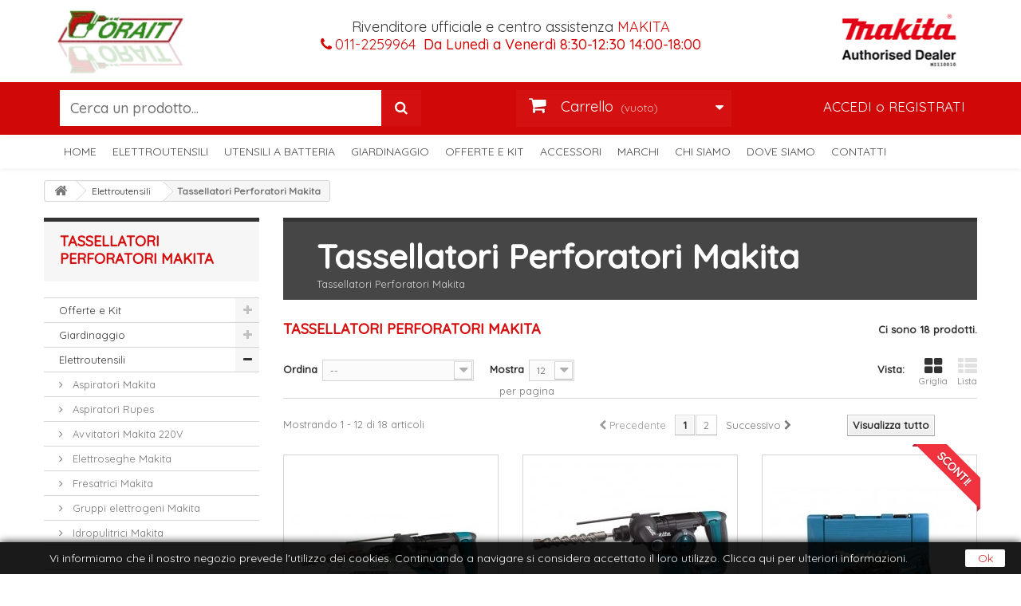

--- FILE ---
content_type: text/html; charset=utf-8
request_url: https://www.orait.it/178-tassellatori-perforatori-makita
body_size: 16587
content:
<!DOCTYPE HTML> <!--[if lt IE 7]><html class="no-js lt-ie9 lt-ie8 lt-ie7" lang="it-it"><![endif]--> <!--[if IE 7]><html class="no-js lt-ie9 lt-ie8 ie7" lang="it-it"><![endif]--> <!--[if IE 8]><html class="no-js lt-ie9 ie8" lang="it-it"><![endif]--> <!--[if gt IE 8]><html class="no-js ie9" lang="it-it"><![endif]--><html lang="it-it"><head><meta charset="utf-8" /><title>Tassellatori Perforatori Makita - ORAIT</title><meta name="description" content="Tassellatori Perforatori Makita" /><meta name="generator" content="PrestaShop" /><meta name="robots" content="noindex,nofollow" /><meta name="viewport" content="width=device-width, minimum-scale=0.25, maximum-scale=1.6, initial-scale=1.0" /><meta name="apple-mobile-web-app-capable" content="yes" /><link rel="icon" type="image/vnd.microsoft.icon" href="/img/favicon.ico?1736959425" /><link rel="shortcut icon" type="image/x-icon" href="/img/favicon.ico?1736959425" /><link rel="stylesheet" href="/themes/default-bootstrap/css/global.css" type="text/css" media="all" /><link rel="stylesheet" href="/themes/default-bootstrap/css/autoload/highdpi.css" type="text/css" media="all" /><link rel="stylesheet" href="/themes/default-bootstrap/css/autoload/responsive-tables.css" type="text/css" media="all" /><link rel="stylesheet" href="/themes/default-bootstrap/css/autoload/uniform.default.css" type="text/css" media="all" /><link rel="stylesheet" href="/js/jquery/plugins/fancybox/jquery.fancybox.css" type="text/css" media="all" /><link rel="stylesheet" href="/themes/default-bootstrap/css/product_list.css" type="text/css" media="all" /><link rel="stylesheet" href="/themes/default-bootstrap/css/category.css" type="text/css" media="all" /><link rel="stylesheet" href="/themes/default-bootstrap/css/scenes.css" type="text/css" media="all" /><link rel="stylesheet" href="/themes/default-bootstrap/css/modules/blockbanner/blockbanner.css" type="text/css" media="all" /><link rel="stylesheet" href="/themes/default-bootstrap/css/modules/blockbestsellers/blockbestsellers.css" type="text/css" media="all" /><link rel="stylesheet" href="/themes/default-bootstrap/css/modules/blockcart/blockcart.css" type="text/css" media="all" /><link rel="stylesheet" href="/js/jquery/plugins/bxslider/jquery.bxslider.css" type="text/css" media="all" /><link rel="stylesheet" href="/themes/default-bootstrap/css/modules/blockcategories/blockcategories.css" type="text/css" media="all" /><link rel="stylesheet" href="/themes/default-bootstrap/css/modules/blockcurrencies/blockcurrencies.css" type="text/css" media="all" /><link rel="stylesheet" href="/themes/default-bootstrap/css/modules/blocklanguages/blocklanguages.css" type="text/css" media="all" /><link rel="stylesheet" href="/js/jquery/ui/themes/base/jquery.ui.core.css" type="text/css" media="all" /><link rel="stylesheet" href="/js/jquery/ui/themes/base/jquery.ui.slider.css" type="text/css" media="all" /><link rel="stylesheet" href="/js/jquery/ui/themes/base/jquery.ui.theme.css" type="text/css" media="all" /><link rel="stylesheet" href="/themes/default-bootstrap/css/modules/blocklayered/blocklayered.css" type="text/css" media="all" /><link rel="stylesheet" href="/themes/default-bootstrap/css/modules/blockmyaccountfooter/blockmyaccount.css" type="text/css" media="all" /><link rel="stylesheet" href="/themes/default-bootstrap/css/modules/blocknewproducts/blocknewproducts.css" type="text/css" media="all" /><link rel="stylesheet" href="/themes/default-bootstrap/css/modules/blocknewsletter/blocknewsletter.css" type="text/css" media="all" /><link rel="stylesheet" href="/themes/default-bootstrap/css/modules/blocksearch/blocksearch.css" type="text/css" media="all" /><link rel="stylesheet" href="/js/jquery/plugins/autocomplete/jquery.autocomplete.css" type="text/css" media="all" /><link rel="stylesheet" href="/themes/default-bootstrap/css/modules/blockspecials/blockspecials.css" type="text/css" media="all" /><link rel="stylesheet" href="/themes/default-bootstrap/css/modules/blocktags/blocktags.css" type="text/css" media="all" /><link rel="stylesheet" href="/themes/default-bootstrap/css/modules/blockuserinfo/blockuserinfo.css" type="text/css" media="all" /><link rel="stylesheet" href="/themes/default-bootstrap/css/modules/blockviewed/blockviewed.css" type="text/css" media="all" /><link rel="stylesheet" href="/modules/themeconfigurator/css/hooks.css" type="text/css" media="all" /><link rel="stylesheet" href="/themes/default-bootstrap/css/modules/homefeatured/homefeatured.css" type="text/css" media="all" /><link rel="stylesheet" href="/themes/default-bootstrap/css/modules/blocktopmenu/css/blocktopmenu.css" type="text/css" media="all" /><link rel="stylesheet" href="/themes/default-bootstrap/css/modules/blocktopmenu/css/superfish-modified.css" type="text/css" media="all" /><link rel="stylesheet" href="/themes/default-bootstrap/css/modules/oraitslider/oraitslider.css" type="text/css" media="all" /><link rel="stylesheet" href="/modules/oraitslider/libraries/OwlCarousel2-2.2.1/dist/assets/owl.theme.default.min.css" type="text/css" media="all" /><link rel="stylesheet" href="/modules/oraitslider/libraries/OwlCarousel2-2.2.1/dist/assets/owl.carousel.min.css" type="text/css" media="all" /><link rel="stylesheet" href="/modules/orait/css/style.css" type="text/css" media="all" /><link rel="stylesheet" href="/modules/paypal/views/css/paypal.css" type="text/css" media="all" /> <script type="text/javascript">/* <![CDATA[ */;var CUSTOMIZE_TEXTFIELD=1;var FancyboxI18nClose='Chiudi';var FancyboxI18nNext='Successivo';var FancyboxI18nPrev='Precedente';var ajax_allowed=true;var ajaxsearch=true;var baseDir='https://www.orait.it/';var baseUri='https://www.orait.it/';var blocklayeredSliderName={"price":"Prezzo","weight":"Peso"};var blocksearch_type='top';var comparator_max_item=0;var comparedProductsIds=[];var contentOnly=false;var currency={"id":1,"name":"Euro","iso_code":"EUR","iso_code_num":"978","sign":"\u20ac","blank":"1","conversion_rate":"1.000000","deleted":"0","format":"2","decimals":"1","active":"1","prefix":"","suffix":" \u20ac","id_shop_list":null,"force_id":false};var currencyBlank=1;var currencyFormat=2;var currencyRate=1;var currencySign='€';var customizationIdMessage='Personalizzazione n.';var delete_txt='Elimina';var displayList=false;var filters=[{"type_lite":"quantity","type":"quantity","id_key":0,"name":"Disponibilit\u00e0","values":[{"name":"Non disponibile","nbr":0,"link":"https:\/\/www.orait.it\/178-tassellatori-perforatori-makita#disponibilita-non_disponibile","rel":"nofollow"},{"name":"In magazzino","nbr":18,"link":"https:\/\/www.orait.it\/178-tassellatori-perforatori-makita#disponibilita-in_magazzino","rel":"nofollow"}],"filter_show_limit":"0","filter_type":"0"},{"type_lite":"condition","type":"condition","id_key":0,"name":"Condizione","values":{"new":{"name":"Nuovo","nbr":18,"link":"https:\/\/www.orait.it\/178-tassellatori-perforatori-makita#condizione-nuovo","rel":"nofollow"},"used":{"name":"Usati","nbr":0,"link":"https:\/\/www.orait.it\/178-tassellatori-perforatori-makita#condizione-usati","rel":"nofollow"},"refurbished":{"name":"imesso a nuovo","nbr":0,"link":"https:\/\/www.orait.it\/178-tassellatori-perforatori-makita#condizione-imesso_a_nuovo","rel":"nofollow"}},"filter_show_limit":"0","filter_type":"0"},{"type_lite":"manufacturer","type":"manufacturer","id_key":0,"name":"Produttore","values":{"1":{"name":"Makita","nbr":"18","link":"https:\/\/www.orait.it\/178-tassellatori-perforatori-makita#produttore-makita","rel":"nofollow"}},"filter_show_limit":"0","filter_type":"0"},{"type_lite":"price","type":"price","id_key":0,"name":"Prezzo","slider":true,"max":"580","min":"6","values":{"1":"580","0":"6"},"unit":"\u20ac","format":"2","filter_show_limit":"0","filter_type":"0"}];var freeProductTranslation='Gratuito!';var freeShippingTranslation='Spedizione gratuita!';var generated_date=1763013694;var hasDeliveryAddress=false;var highDPI=false;var id_lang=1;var img_dir='https://www.orait.it/themes/default-bootstrap/img/';var instantsearch=false;var isGuest=0;var isLogged=0;var isMobile=false;var max_item='Non puoi aggiungere più di 0 prodotto/i alla comparazione';var min_item='Si prega di selezionare almeno un prodotto';var page_name='category';var param_product_url='#';var placeholder_blocknewsletter='Digita la tua e-mail';var priceDisplayMethod=0;var priceDisplayPrecision=2;var quickView=true;var removingLinkText='rimuovi questo prodotto dal mio carrello';var request='https://www.orait.it/178-tassellatori-perforatori-makita';var roundMode=2;var search_url='https://www.orait.it/ricerca';var static_token='1567bc56c49e9c65bfbce825704877f3';var toBeDetermined='Da determinare';var token='9df8bfb57666f24b483345b7adf2d2e6';var usingSecureMode=true;/* ]]> */</script> <script type="text/javascript" src="/js/jquery/jquery-1.11.0.min.js"></script> <script type="text/javascript" src="/js/jquery/jquery-migrate-1.2.1.min.js"></script> <script type="text/javascript" src="/js/jquery/plugins/jquery.easing.js"></script> <script type="text/javascript" src="/js/tools.js"></script> <script type="text/javascript" src="/themes/default-bootstrap/js/global.js"></script> <script type="text/javascript" src="/themes/default-bootstrap/js/autoload/10-bootstrap.min.js"></script> <script type="text/javascript" src="/themes/default-bootstrap/js/autoload/15-jquery.total-storage.min.js"></script> <script type="text/javascript" src="/themes/default-bootstrap/js/autoload/15-jquery.uniform-modified.js"></script> <script type="text/javascript" src="/js/jquery/plugins/fancybox/jquery.fancybox.js"></script> <script type="text/javascript" src="/themes/default-bootstrap/js/category.js"></script> <script type="text/javascript" src="/themes/default-bootstrap/js/modules/blockcart/ajax-cart.js"></script> <script type="text/javascript" src="/js/jquery/plugins/jquery.scrollTo.js"></script> <script type="text/javascript" src="/js/jquery/plugins/jquery.serialScroll.js"></script> <script type="text/javascript" src="/js/jquery/plugins/bxslider/jquery.bxslider.js"></script> <script type="text/javascript" src="/themes/default-bootstrap/js/tools/treeManagement.js"></script> <script type="text/javascript" src="/themes/default-bootstrap/js/modules/blocklayered/blocklayered.js"></script> <script type="text/javascript" src="/js/jquery/ui/jquery.ui.core.min.js"></script> <script type="text/javascript" src="/js/jquery/ui/jquery.ui.widget.min.js"></script> <script type="text/javascript" src="/js/jquery/ui/jquery.ui.mouse.min.js"></script> <script type="text/javascript" src="/js/jquery/ui/jquery.ui.slider.min.js"></script> <script type="text/javascript" src="/themes/default-bootstrap/js/modules/blocknewsletter/blocknewsletter.js"></script> <script type="text/javascript" src="/js/jquery/plugins/autocomplete/jquery.autocomplete.js"></script> <script type="text/javascript" src="/themes/default-bootstrap/js/modules/blocksearch/blocksearch.js"></script> <script type="text/javascript" src="/themes/default-bootstrap/js/modules/blocktopmenu/js/hoverIntent.js"></script> <script type="text/javascript" src="/themes/default-bootstrap/js/modules/blocktopmenu/js/superfish-modified.js"></script> <script type="text/javascript" src="/themes/default-bootstrap/js/modules/blocktopmenu/js/blocktopmenu.js"></script> <script type="text/javascript" src="/modules/oraitslider/libraries/jquery-match-height/dist/jquery.matchHeight-min.js"></script> <script type="text/javascript" src="/modules/oraitslider/libraries/OwlCarousel2-2.2.1/dist/owl.carousel.min.js"></script> <script type="text/javascript" src="/modules/oraitslider/js/script.js"></script> <script defer type="text/javascript">/* <![CDATA[ */;function updateFormDatas(){var nb=$('#quantity_wanted').val();var id=$('#idCombination').val();$('.paypal_payment_form input[name=quantity]').val(nb);$('.paypal_payment_form input[name=id_p_attr]').val(id);}$(document).ready(function(){var baseDirPP=baseDir.replace('http:','https:');if($('#in_context_checkout_enabled').val()!=1){$(document).on('click','#payment_paypal_express_checkout',function(){$('#paypal_payment_form_cart').submit();return false;});}var jquery_version=$.fn.jquery.split('.');if(jquery_version[0]>=1&&jquery_version[1]>=7){$('body').on('submit',".paypal_payment_form",function(){updateFormDatas();});}else{$('.paypal_payment_form').live('submit',function(){updateFormDatas();});}function displayExpressCheckoutShortcut(){var id_product=$('input[name="id_product"]').val();var id_product_attribute=$('input[name="id_product_attribute"]').val();$.ajax({type:"GET",url:baseDirPP+'/modules/paypal/express_checkout/ajax.php',data:{get_qty:"1",id_product:id_product,id_product_attribute:id_product_attribute},cache:false,success:function(result){if(result=='1'){$('#container_express_checkout').slideDown();}else{$('#container_express_checkout').slideUp();}return true;}});}$('select[name^="group_"]').change(function(){setTimeout(function(){displayExpressCheckoutShortcut()},500);});$('.color_pick').click(function(){setTimeout(function(){displayExpressCheckoutShortcut()},500);});if($('body#product').length>0){setTimeout(function(){displayExpressCheckoutShortcut()},500);}var modulePath='modules/paypal';var subFolder='/integral_evolution';var fullPath=baseDirPP+modulePath+subFolder;var confirmTimer=false;if($('form[target="hss_iframe"]').length==0){if($('select[name^="group_"]').length>0)displayExpressCheckoutShortcut();return false;}else{checkOrder();}function checkOrder(){if(confirmTimer==false)confirmTimer=setInterval(getOrdersCount,1000);}});/* ]]> */</script> <link href="https://fonts.googleapis.com/css?family=Quicksand:300,400,500" rel="stylesheet"> <!--[if IE 8]> <script src="https://oss.maxcdn.com/libs/html5shiv/3.7.0/html5shiv.js"></script> <script src="https://oss.maxcdn.com/libs/respond.js/1.3.0/respond.min.js"></script> <![endif]--> <script async src="https://www.googletagmanager.com/gtag/js?id=UA-87790230-11"></script> <script>/* <![CDATA[ */;window.dataLayer=window.dataLayer||[];function gtag(){dataLayer.push(arguments);}
gtag('js',new Date());gtag('config','UA-87790230-11');/* ]]> */</script> </head><body id="category" class="category category-178 category-tassellatori-perforatori-makita show-left-column hide-right-column lang_it"><div id="page"><div class="header-container"> <header id="header"><div class="banner"><div class="container-fluid"><div class="row"><div class="container-fluid"><div class="row row-contact"><div class="container"><div class="row"><div class="col-md-2"> <a href="https://www.orait.it/" title="ORAIT"> <img class="logo img-responsive logoprincipale" src="https://www.orait.it/img/logo.png" alt="ORAIT"/> </a></div><div class="col-md-8"><div class="shop-phone text-center"> Rivenditore ufficiale e centro assistenza <strong>MAKITA</strong><br><span><span class="phone-number"><i class="icon-phone"></i><strong>011-2259964</strong></span> Da Lunedì a Venerdì 8:30-12:30 14:00-18:00</span></div></div><div class="col-md-2"> <img class="logo logomakita img-responsive" src="https://www.orait.it/img/dealer-makita.jpg"/></div></div></div></div></div><div class="container-fluid"><div class="row row-tools"><div class="container"><div class="row"><div id="search_block_top" class="col-sm-5 clearfix"><form id="searchbox" method="get" action="//www.orait.it/ricerca" > <input type="hidden" name="controller" value="search" /> <input type="hidden" name="orderby" value="position" /> <input type="hidden" name="orderway" value="desc" /> <input class="search_query form-control" type="text" id="search_query_top" name="search_query" placeholder="Cerca un prodotto..." value="" /> <button type="submit" name="submit_search" class="btn btn-default button-search"> <span>Cerca un prodotto...</span> </button></form></div><div class="col-sm-4 clearfix"><div class="shopping_cart"> <a href="https://www.orait.it/ordine-rapido" title="Vedi il mio carrello" rel="nofollow"> <b>Carrello</b> <span class="ajax_cart_quantity unvisible">0</span> <span class="ajax_cart_product_txt unvisible">Prodotto</span> <span class="ajax_cart_product_txt_s unvisible">Prodotti</span> <span class="ajax_cart_total unvisible"> </span> <span class="ajax_cart_no_product">(vuoto)</span> </a><div class="cart_block block exclusive"><div class="block_content"><div class="cart_block_list"><p class="cart_block_no_products"> Nessun prodotto</p><div class="cart-prices"><div class="cart-prices-line first-line"> <span class="price cart_block_shipping_cost ajax_cart_shipping_cost unvisible"> Da determinare </span> <span class="unvisible"> Spedizione </span></div><div class="cart-prices-line"> <span class="price cart_block_tax_cost ajax_cart_tax_cost">0,00 €</span> <span>Imposta</span></div><div class="cart-prices-line last-line"> <span class="price cart_block_total ajax_block_cart_total">0,00 €</span> <span>Totale</span></div><p> I prezzi sono IVA inclusa</p></div><p class="cart-buttons"> <a id="button_order_cart" class="btn btn-default button button-small" href="https://www.orait.it/ordine-rapido" title="Pagamento" rel="nofollow"> <span> Pagamento<i class="icon-chevron-right right"></i> </span> </a></p></div></div></div></div></div><div id="layer_cart"><div class="clearfix"><div class="layer_cart_product col-xs-12 col-md-6"> <span class="cross" title="Chiudi finestra"></span> <span class="title"> <i class="icon-check"></i>Prodotto aggiunto al tuo carrello </span><div class="product-image-container layer_cart_img"></div><div class="layer_cart_product_info"> <span id="layer_cart_product_title" class="product-name"></span> <span id="layer_cart_product_attributes"></span><div> <strong class="dark">Quantità</strong> <span id="layer_cart_product_quantity"></span></div><div> <strong class="dark">Totale</strong> <span id="layer_cart_product_price"></span></div></div></div><div class="layer_cart_cart col-xs-12 col-md-6"> <span class="title"> <span class="ajax_cart_product_txt_s unvisible"> Ci sono <span class="ajax_cart_quantity">0</span> articoli nel tuo carrello. </span> <span class="ajax_cart_product_txt "> Il tuo carrello contiene un oggetto. </span> </span><div class="layer_cart_row"> <strong class="dark"> Totale prodotti (Tasse incl.) </strong> <span class="ajax_block_products_total"> </span></div><div class="layer_cart_row"> <strong class="dark unvisible"> Totale spedizione&nbsp;(Tasse incl.) </strong> <span class="ajax_cart_shipping_cost unvisible"> Da determinare </span></div><div class="layer_cart_row"> <strong class="dark">Imposta</strong> <span class="price cart_block_tax_cost ajax_cart_tax_cost">0,00 €</span></div><div class="layer_cart_row"> <strong class="dark"> Totale (Tasse incl.) </strong> <span class="ajax_block_cart_total"> </span></div><div class="button-container"> <span class="continue btn btn-default button exclusive-medium" title="Continua lo shopping"> <span> <i class="icon-chevron-left left"></i>Continua lo shopping </span> </span> <a class="btn btn-default button button-medium" href="https://www.orait.it/ordine-rapido" title="Procedi all'acquisto" rel="nofollow"> <span> Procedi all'acquisto<i class="icon-chevron-right right"></i> </span> </a></div></div></div><div class="crossseling"></div></div><div class="layer_cart_overlay"></div><style type="text/css">.header_user_info_top {
    margin-top: 22px;
  }
  @media screen and (min-width: 768px) and (max-width: 1024px) {
    .header_user_info_top {
      margin-top: 14px;
    }
  }
  @media screen and (max-width: 1024px) {
    .header_user_info_top {
      margin-top: 0;
      line-height: 50px;
    }
    .logomakita {
      margin: 10px auto 20px auto !important;
      float: 0 !important;
    }
    .logo {
      margin: 0px auto !important;
      float: 0 !important;
    }
  }
  .header_user_info_top a {
    color: #fff;
    text-transform: uppercase;
    font-size: 17px;
    float: right;
  }
  .header_user_info_top a strong {
    text-transform: lowercase;
  }
  #block_top_menu li.userinfo {
    display: none;
  }</style><div class="col-sm-3 clearfix"><div class="header_user_info_top"> <a class="login" href="https://www.orait.it/account" rel="nofollow" title="Log in to your customer account"> ACCEDI <strong>o</strong> REGISTRATI </a></div></div></div></div></div></div><style type="text/css">.header_user_info_top a.logout {
    margin-right: 30px;
  }
  .header_user_info_top {
    margin-top: 22px;
  }
@media screen and (min-width: 768px) and (max-width: 1024px) {
  .header_user_info_top {
    margin-top: 14px;
  }
}
@media screen and (max-width: 767px) {
  .header_user_info_top {
    margin-top: 0;
    line-height: 50px;
  }
}</style></div></div></div><div class="nav row-user-info"><div class="container"><div class="row"> <nav><div id="block_top_menu" class="sf-contener clearfix col-lg-12"><div class="cat-title">Menu</div><ul class="sf-menu clearfix menu-content"><li><a href="https://www.orait.it" title="Home">Home</a></li><li><a href="https://www.orait.it/156-elettroutensili" title="Elettroutensili">Elettroutensili</a><ul><li><a href="https://www.orait.it/157-aspiratori-makita" title="Aspiratori Makita">Aspiratori Makita</a></li><li><a href="https://www.orait.it/160-aspiratori-rupes" title="Aspiratori Rupes">Aspiratori Rupes</a></li><li><a href="https://www.orait.it/168-avvitatori-makita-220v" title="Avvitatori Makita 220V">Avvitatori Makita 220V</a></li><li><a href="https://www.orait.it/171-elettroseghe-makita" title="Elettroseghe Makita">Elettroseghe Makita</a></li><li><a href="https://www.orait.it/172-fresatrici-makita" title="Fresatrici Makita">Fresatrici Makita</a></li><li><a href="https://www.orait.it/205-gruppi-elettrogeni-makita" title="Gruppi elettrogeni Makita">Gruppi elettrogeni Makita</a></li><li><a href="https://www.orait.it/177-idropulitrici-makita" title="Idropulitrici Makita">Idropulitrici Makita</a></li><li><a href="https://www.orait.it/173-levigatrici-makita" title="Levigatrici Makita">Levigatrici Makita</a></li><li><a href="https://www.orait.it/162-levigatrici-rupes" title="Levigatrici Rupes">Levigatrici Rupes</a></li><li><a href="https://www.orait.it/175-livelle-e-misuratori-di-distanza-makita" title="Livelle e misuratori di distanza Makita">Livelle e misuratori di distanza Makita</a></li><li><a href="https://www.orait.it/211-lucidatrici-makita" title="Lucidatrici Makita">Lucidatrici Makita</a></li><li><a href="https://www.orait.it/161-lucidatrici-rupes" title="Lucidatrici Rupes">Lucidatrici Rupes</a></li><li><a href="https://www.orait.it/176-martelli-demolitori-perforatori-makita" title="Martelli demolitori/perforatori Makita">Martelli demolitori/perforatori Makita</a></li><li><a href="https://www.orait.it/184-pialle-makita" title="Pialle Makita">Pialle Makita</a></li><li><a href="https://www.orait.it/204-pompe-ad-immersione-makita" title="Pompe ad immersione Makita">Pompe ad immersione Makita</a></li><li><a href="https://www.orait.it/233-rifilatore-rupes" title="Rifilatore RUPES">Rifilatore RUPES</a></li><li><a href="https://www.orait.it/185-scanalatori-makita" title="Scanalatori Makita">Scanalatori Makita</a></li><li><a href="https://www.orait.it/188-seghe-da-banco-e-circolari-makita" title="Seghe da banco e circolari Makita">Seghe da banco e circolari Makita</a></li><li><a href="https://www.orait.it/186-seghetti-alternativi-diritti-roditrici-cesoie-makita" title="Seghetti alternativi/diritti-roditrici-cesoie Makita">Seghetti alternativi/diritti-roditrici-cesoie Makita</a></li><li><a href="https://www.orait.it/210-smerigliatrici-Makita" title="Smerigliatrici">Smerigliatrici</a></li><li class="sfHoverForce"><a href="https://www.orait.it/178-tassellatori-perforatori-makita" title="Tassellatori Perforatori Makita">Tassellatori Perforatori Makita</a></li><li><a href="https://www.orait.it/179-termosoffiatori-makita" title="Termosoffiatori Makita">Termosoffiatori Makita</a></li><li><a href="https://www.orait.it/166-trapani-a-percussione-makita" title="Trapani a percussione Makita">Trapani a percussione Makita</a></li><li><a href="https://www.orait.it/165-trapani-rotativicarotatori-makita" title="Trapani rotativi/carotatori Makita">Trapani rotativi/carotatori Makita</a></li><li><a href="https://www.orait.it/164-troncatrici-makita" title="Troncatrici Makita">Troncatrici Makita</a></li><li><a href="https://www.orait.it/195-utensili-maktec-by-makita" title="Utensili MAKTEC by Makita">Utensili MAKTEC by Makita</a></li><li><a href="https://www.orait.it/174-utensili-pneumatici-rupes" title="Utensili Pneumatici Rupes">Utensili Pneumatici Rupes</a></li><li><a href="https://www.orait.it/228-utensili-multifunzione-makita" title="Utensili Multifunzione Makita">Utensili Multifunzione Makita</a></li><li><a href="https://www.orait.it/237-utensili-crown" title="Utensili CROWN">Utensili CROWN</a></li><li><a href="https://www.orait.it/238-utensili-mistral" title="Utensili MISTRAL">Utensili MISTRAL</a></li></ul></li><li><a href="https://www.orait.it/169-utensili-a-batteria" title="Utensili a batteria">Utensili a batteria</a><ul><li><a href="https://www.orait.it/170-avvitatori-e-trapani-a-batteria-makita" title="Avvitatori e trapani a batteria Makita">Avvitatori e trapani a batteria Makita</a></li><li><a href="https://www.orait.it/222-seghetti-alternatividiritti" title="Seghetti alternativi/diritti">Seghetti alternativi/diritti</a></li><li><a href="https://www.orait.it/200-smerigliatrici-makita" title="Smerigliatrici Makita">Smerigliatrici Makita</a></li><li><a href="https://www.orait.it/208-utensili-makita-in-arrivo" title="Utensili Makita in arrivo">Utensili Makita in arrivo</a></li><li><a href="https://www.orait.it/232-utensili-a-batteria-a-40v" title="Utensili a batteria a 40V">Utensili a batteria a 40V</a></li><li><a href="https://www.orait.it/189-utensili-a-batteria-makita" title="Utensili a batteria Makita">Utensili a batteria Makita</a></li><li><a href="https://www.orait.it/231-chiodatrici" title="Chiodatrici">Chiodatrici</a></li><li><a href="https://www.orait.it/239-seghe-diamantate" title="Seghe diamantate">Seghe diamantate</a></li></ul></li><li><a href="https://www.orait.it/180-giardinaggio" title="Giardinaggio">Giardinaggio</a><ul><li><a href="https://www.orait.it/181-tagliasiepi-makita" title="Tagliasiepi Makita">Tagliasiepi Makita</a></li><li><a href="https://www.orait.it/194-decespugliatori-makita-e-utensili-giardino-makita" title="Decespugliatori Makita e utensili giardino Makita">Decespugliatori Makita e utensili giardino Makita</a></li><li><a href="https://www.orait.it/230-rasaerba-makita" title="Rasaerba Makita">Rasaerba Makita</a></li></ul></li><li><a href="https://www.orait.it/152-offerte-e-kit" title="Offerte e Kit">Offerte e Kit</a><ul><li><a href="https://www.orait.it/153-offerte-del-mese" title="Offerte del mese">Offerte del mese</a></li></ul></li><li><a href="https://www.orait.it/154-accessori" title="Accessori">Accessori</a><ul><li><a href="https://www.orait.it/203-abbigliamento-makita" title="Abbigliamento Makita">Abbigliamento Makita</a></li><li><a href="https://www.orait.it/155-accessori-makita-rupes" title="Accessori Makita/Rupes">Accessori Makita/Rupes</a><ul><li><a href="https://www.orait.it/202-accessori-lucidatrice-makita" title="Accessori lucidatrice Makita">Accessori lucidatrice Makita</a></li><li><a href="https://www.orait.it/187-accessori-tassellatore-makita" title="Accessori tassellatore Makita">Accessori tassellatore Makita</a></li><li><a href="https://www.orait.it/198-accessori-vari-makita-rupes" title="Accessori vari Makita/Rupes">Accessori vari Makita/Rupes</a></li><li><a href="https://www.orait.it/158-batteria-makita" title="Batteria Makita">Batteria Makita</a></li><li><a href="https://www.orait.it/209-Caricabatterie" title="Caricabatterie">Caricabatterie</a></li><li><a href="https://www.orait.it/163-carte-abrasive-makita" title="Carte abrasive Makita">Carte abrasive Makita</a></li><li><a href="https://www.orait.it/221-corone-diamantate" title="Corone diamantate">Corone diamantate</a></li><li><a href="https://www.orait.it/193-dischi-abrasivi-makita" title="Dischi abrasivi Makita">Dischi abrasivi Makita</a></li><li><a href="https://www.orait.it/196-dischi-diamantati-makita" title="Dischi diamantati Makita">Dischi diamantati Makita</a></li><li><a href="https://www.orait.it/197-dischi-per-smerigliatrici-makita" title="Dischi per smerigliatrici Makita">Dischi per smerigliatrici Makita</a></li><li><a href="https://www.orait.it/220-kit-accessori-punte" title="KIT accessori Punte">KIT accessori Punte</a></li><li><a href="https://www.orait.it/227-kit-energy" title="KIT ENERGY">KIT ENERGY</a></li><li><a href="https://www.orait.it/215-lame-makita-per-sega-a-nastro" title="Lame Makita per sega a nastro">Lame Makita per sega a nastro</a></li><li><a href="https://www.orait.it/214-lame-makita-per-seghetto-alternativo" title="Lame Makita per seghetto alternativo">Lame Makita per seghetto alternativo</a></li><li><a href="https://www.orait.it/212-lame-makita-per-seghetto-diritto-gattuccio" title="Lame Makita per seghetto diritto gattuccio">Lame Makita per seghetto diritto gattuccio</a></li><li><a href="https://www.orait.it/216-lame-makita-per-sega-circolareda-banco" title="Lame Makita per sega circolare/da banco">Lame Makita per sega circolare/da banco</a></li><li><a href="https://www.orait.it/217-lame-makita-per-utensile-multifunzione" title="Lame Makita per utensile multifunzione">Lame Makita per utensile multifunzione</a></li><li><a href="https://www.orait.it/190-nastri-abrasivi-makita" title="Nastri abrasivi Makita">Nastri abrasivi Makita</a></li><li><a href="https://www.orait.it/206-platorelli-makita-e-rupes" title="Platorelli Makita e Rupes">Platorelli Makita e Rupes</a></li><li><a href="https://www.orait.it/199-punte-e-corone-per-martelli-rotativi-sds-max-makita" title="Punte e corone per martelli rotativi SDS MAX Makita">Punte e corone per martelli rotativi SDS MAX Makita</a></li><li><a href="https://www.orait.it/201-punte-per-tassellatori-sds-plus-makita" title="Punte per tassellatori SDS PLUS Makita">Punte per tassellatori SDS PLUS Makita</a></li><li><a href="https://www.orait.it/167-punte-e-scalpelli-makita" title="Punte e Scalpelli Makita">Punte e Scalpelli Makita</a></li><li><a href="https://www.orait.it/191-rulli-makita" title="Rulli Makita">Rulli Makita</a></li><li><a href="https://www.orait.it/192-rulli-non-originali" title="Rulli non originali">Rulli non originali</a></li><li><a href="https://www.orait.it/218-scalpelli-per-tassellatori-sds-plus-makita" title="Scalpelli per tassellatori SDS PLUS Makita">Scalpelli per tassellatori SDS PLUS Makita</a></li><li><a href="https://www.orait.it/234-valigetta" title="VALIGETTA ">VALIGETTA </a></li></ul></li><li><a href="https://www.orait.it/207-messa-in-fase" title="Messa in fase">Messa in fase</a></li><li><a href="https://www.orait.it/229-cavi-prolunghe-brennenstuhl" title="cavi prolunghe Brennenstuhl">cavi prolunghe Brennenstuhl</a></li><li><a href="https://www.orait.it/235-accessori-vari" title="Accessori vari">Accessori vari</a></li></ul></li><li><a href="https://www.orait.it/produttori" title="Marchi">Marchi</a><ul><li><a href="https://www.orait.it/3_bosch" title="BOSCH">BOSCH</a></li><li><a href="https://www.orait.it/4_brennenstuhl" title="BRENNENSTUHL">BRENNENSTUHL</a></li><li><a href="https://www.orait.it/9_crown-professional" title="CROWN PROFESSIONAL">CROWN PROFESSIONAL</a></li><li><a href="https://www.orait.it/1_makita" title="Makita">Makita</a></li><li><a href="https://www.orait.it/8_medid" title="MEDID">MEDID</a></li><li><a href="https://www.orait.it/10_mistral" title="MISTRAL">MISTRAL</a></li><li><a href="https://www.orait.it/6_rodex" title="RODEX">RODEX</a></li><li><a href="https://www.orait.it/2_rupes" title="Rupes">Rupes</a></li><li><a href="https://www.orait.it/5_stayer" title="STAYER">STAYER</a></li></ul><li><a href="https://www.orait.it/content/4-chi-siamo" title="Chi siamo">Chi siamo</a></li><li><a href="https://www.orait.it/content/11-dove-siamo" title="Dove siamo">Dove siamo</a></li><li><a href="https://www.orait.it/index.php?controller=contact" title="Contatti">Contatti</a></li><li class="userinfo user"><a class="login" href="https://www.orait.it/account" rel="nofollow" title="Accedi">Accedi</a></li></ul></div></nav></div></div></div> </header></div><div class="columns-container orait-box-grey"><div id="columns" class="container"><div class="breadcrumb clearfix"> <a class="home" href="https://www.orait.it/" title="Torna alla Home"><i class="icon-home"></i></a> <span class="navigation-pipe">&gt;</span> <span class="navigation_page"><span itemscope itemtype="https://data-vocabulary.org/Breadcrumb"><a itemprop="url" href="https://www.orait.it/156-elettroutensili" title="Elettroutensili" ><span itemprop="title">Elettroutensili</span></a></span><span class="navigation-pipe">></span>Tassellatori Perforatori Makita</span></div><div id="slider_row" class="row"></div><div class="row"><div id="left_column" class="column col-xs-12 col-sm-3"><div id="categories_block_left" class="block"><h2 class="title_block"> Tassellatori Perforatori Makita</h2><div class="block_content"><ul class="tree dhtml"><li > <a href="https://www.orait.it/152-offerte-e-kit" title="Offerte e Kit"> Offerte e Kit </a><ul><li class="last"> <a href="https://www.orait.it/153-offerte-del-mese" title="Offerte del mese"> Offerte del mese </a></li></ul></li><li > <a href="https://www.orait.it/180-giardinaggio" title="Giardinaggio"> Giardinaggio </a><ul><li > <a href="https://www.orait.it/181-tagliasiepi-makita" title="Tagliasiepi Makita"> Tagliasiepi Makita </a></li><li > <a href="https://www.orait.it/194-decespugliatori-makita-e-utensili-giardino-makita" title="Decespugliatori Makita e utensili giardino Makita"> Decespugliatori Makita e utensili giardino Makita </a></li><li class="last"> <a href="https://www.orait.it/230-rasaerba-makita" title="Rasaerba Makita"> Rasaerba Makita </a></li></ul></li><li > <a href="https://www.orait.it/156-elettroutensili" title="Elettroutensili"> Elettroutensili </a><ul><li > <a href="https://www.orait.it/157-aspiratori-makita" title="Aspiratori Makita"> Aspiratori Makita </a></li><li > <a href="https://www.orait.it/160-aspiratori-rupes" title="Aspiratori Rupes"> Aspiratori Rupes </a></li><li > <a href="https://www.orait.it/168-avvitatori-makita-220v" title="Avvitatori Makita 220V"> Avvitatori Makita 220V </a></li><li > <a href="https://www.orait.it/171-elettroseghe-makita" title="Elettroseghe Makita"> Elettroseghe Makita </a></li><li > <a href="https://www.orait.it/172-fresatrici-makita" title="Fresatrici Makita"> Fresatrici Makita </a></li><li > <a href="https://www.orait.it/205-gruppi-elettrogeni-makita" title="Gruppi elettrogeni Makita"> Gruppi elettrogeni Makita </a></li><li > <a href="https://www.orait.it/177-idropulitrici-makita" title="Idropulitrici Makita"> Idropulitrici Makita </a></li><li > <a href="https://www.orait.it/173-levigatrici-makita" title="Levigatrici Makita"> Levigatrici Makita </a></li><li > <a href="https://www.orait.it/162-levigatrici-rupes" title="Levigatrici Rupes"> Levigatrici Rupes </a></li><li > <a href="https://www.orait.it/175-livelle-e-misuratori-di-distanza-makita" title="Livelle e misuratori di distanza Makita"> Livelle e misuratori di distanza Makita </a></li><li > <a href="https://www.orait.it/211-lucidatrici-makita" title=""> Lucidatrici Makita </a></li><li > <a href="https://www.orait.it/161-lucidatrici-rupes" title="Lucidatrici Rupes"> Lucidatrici Rupes </a></li><li > <a href="https://www.orait.it/176-martelli-demolitori-perforatori-makita" title="Martelli demolitori/perforatori Makita"> Martelli demolitori/perforatori Makita </a></li><li > <a href="https://www.orait.it/184-pialle-makita" title="Pialle Makita"> Pialle Makita </a></li><li > <a href="https://www.orait.it/204-pompe-ad-immersione-makita" title="Pompe ad immersione Makita"> Pompe ad immersione Makita </a></li><li > <a href="https://www.orait.it/233-rifilatore-rupes" title=""> Rifilatore RUPES </a></li><li > <a href="https://www.orait.it/185-scanalatori-makita" title="Scanalatori Makita"> Scanalatori Makita </a></li><li > <a href="https://www.orait.it/188-seghe-da-banco-e-circolari-makita" title="Seghe da banco e circolari Makita"> Seghe da banco e circolari Makita </a></li><li > <a href="https://www.orait.it/186-seghetti-alternativi-diritti-roditrici-cesoie-makita" title="Seghetti alternativi/diritti-roditrici-cesoie Makita"> Seghetti alternativi/diritti-roditrici-cesoie Makita </a></li><li > <a href="https://www.orait.it/210-smerigliatrici-Makita" title="Smerigliatrici Makita"> Smerigliatrici </a></li><li > <a href="https://www.orait.it/178-tassellatori-perforatori-makita" class="selected" title="Tassellatori Perforatori Makita"> Tassellatori Perforatori Makita </a></li><li > <a href="https://www.orait.it/179-termosoffiatori-makita" title="Termosoffiatori Makita"> Termosoffiatori Makita </a></li><li > <a href="https://www.orait.it/166-trapani-a-percussione-makita" title="Trapani a percussione Makita"> Trapani a percussione Makita </a></li><li > <a href="https://www.orait.it/165-trapani-rotativicarotatori-makita" title="Trapani rotativi Makita"> Trapani rotativi/carotatori Makita </a></li><li > <a href="https://www.orait.it/164-troncatrici-makita" title="Troncatrici Makita"> Troncatrici Makita </a></li><li > <a href="https://www.orait.it/195-utensili-maktec-by-makita" title="Utensili MAKTEC by Makita"> Utensili MAKTEC by Makita </a></li><li > <a href="https://www.orait.it/174-utensili-pneumatici-rupes" title="Utensili Pneumatici Rupes"> Utensili Pneumatici Rupes </a></li><li > <a href="https://www.orait.it/228-utensili-multifunzione-makita" title="Utensili multifunzione"> Utensili Multifunzione Makita </a></li><li > <a href="https://www.orait.it/237-utensili-crown" title="CROWN PROFESSIONAL"> Utensili CROWN </a></li><li class="last"> <a href="https://www.orait.it/238-utensili-mistral" title="Utensili Mistral"> Utensili MISTRAL </a></li></ul></li><li > <a href="https://www.orait.it/154-accessori" title="Accessori"> Accessori </a><ul><li > <a href="https://www.orait.it/203-abbigliamento-makita" title="Abbigliamento Makita"> Abbigliamento Makita </a></li><li > <a href="https://www.orait.it/155-accessori-makita-rupes" title="Accessori Makita/Rupes"> Accessori Makita/Rupes </a><ul><li > <a href="https://www.orait.it/202-accessori-lucidatrice-makita" title="Accessori lucidatrice Makita"> Accessori lucidatrice Makita </a></li><li > <a href="https://www.orait.it/187-accessori-tassellatore-makita" title="Accessori tassellatore Makita"> Accessori tassellatore Makita </a></li><li > <a href="https://www.orait.it/198-accessori-vari-makita-rupes" title="Accessori vari Makita/Rupes"> Accessori vari Makita/Rupes </a></li><li > <a href="https://www.orait.it/158-batteria-makita" title="Batteria Makita"> Batteria Makita </a></li><li > <a href="https://www.orait.it/209-Caricabatterie" title="Caricabatterie Makita"> Caricabatterie </a></li><li > <a href="https://www.orait.it/163-carte-abrasive-makita" title="Carte abrasive Makita"> Carte abrasive Makita </a></li><li > <a href="https://www.orait.it/221-corone-diamantate" title="Corone diamantate"> Corone diamantate </a></li><li > <a href="https://www.orait.it/193-dischi-abrasivi-makita" title="Dischi abrasivi Makita"> Dischi abrasivi Makita </a></li><li > <a href="https://www.orait.it/196-dischi-diamantati-makita" title="Dischi diamantati Makita"> Dischi diamantati Makita </a></li><li > <a href="https://www.orait.it/197-dischi-per-smerigliatrici-makita" title="Dischi per smerigliatrici Makita"> Dischi per smerigliatrici Makita </a></li><li > <a href="https://www.orait.it/220-kit-accessori-punte" title=""> KIT accessori Punte </a></li><li > <a href="https://www.orait.it/227-kit-energy" title="KIT ENERGY"> KIT ENERGY </a></li><li > <a href="https://www.orait.it/215-lame-makita-per-sega-a-nastro" title="Lame Makita per sega a nastro"> Lame Makita per sega a nastro </a></li><li > <a href="https://www.orait.it/214-lame-makita-per-seghetto-alternativo" title="Lame Makita per seghetto alternativo"> Lame Makita per seghetto alternativo </a></li><li > <a href="https://www.orait.it/212-lame-makita-per-seghetto-diritto-gattuccio" title="Lame Makita per seghetto diritto gattuccio"> Lame Makita per seghetto diritto gattuccio </a></li><li > <a href="https://www.orait.it/216-lame-makita-per-sega-circolareda-banco" title="Lame Makita per sega circolare/da banco"> Lame Makita per sega circolare/da banco </a></li><li > <a href="https://www.orait.it/217-lame-makita-per-utensile-multifunzione" title="Lame Makita per utensile multifunzione"> Lame Makita per utensile multifunzione </a></li><li > <a href="https://www.orait.it/190-nastri-abrasivi-makita" title="Nastri abrasivi Makita"> Nastri abrasivi Makita </a></li><li > <a href="https://www.orait.it/206-platorelli-makita-e-rupes" title="Platorelli Makita e Rupes"> Platorelli Makita e Rupes </a></li><li > <a href="https://www.orait.it/199-punte-e-corone-per-martelli-rotativi-sds-max-makita" title="Punte per martelli rotativi SDS MAX Makita"> Punte e corone per martelli rotativi SDS MAX Makita </a></li><li > <a href="https://www.orait.it/201-punte-per-tassellatori-sds-plus-makita" title="Punte per tassellatori SDS PLUS Makita"> Punte per tassellatori SDS PLUS Makita </a></li><li > <a href="https://www.orait.it/167-punte-e-scalpelli-makita" title="Punte e Scalpelli Makita"> Punte e Scalpelli Makita </a></li><li > <a href="https://www.orait.it/191-rulli-makita" title="Rulli Makita"> Rulli Makita </a></li><li > <a href="https://www.orait.it/192-rulli-non-originali" title="Rulli non originali"> Rulli non originali </a></li><li > <a href="https://www.orait.it/218-scalpelli-per-tassellatori-sds-plus-makita" title="Scalpelli per tassellatori SDS PLUS Makita"> Scalpelli per tassellatori SDS PLUS Makita </a></li><li class="last"> <a href="https://www.orait.it/234-valigetta" title="Valigette Makita tipo Makpac per trasporto"> VALIGETTA </a></li></ul></li><li > <a href="https://www.orait.it/207-messa-in-fase" title="Messa in fase"> Messa in fase </a></li><li > <a href="https://www.orait.it/229-cavi-prolunghe-brennenstuhl" title="cavi prolunghe Brennenstuhl"> cavi prolunghe Brennenstuhl </a></li><li class="last"> <a href="https://www.orait.it/235-accessori-vari" title="Accessori vari"> Accessori vari </a></li></ul></li><li > <a href="https://www.orait.it/169-utensili-a-batteria" title="Utensili a batteria"> Utensili a batteria </a><ul><li > <a href="https://www.orait.it/170-avvitatori-e-trapani-a-batteria-makita" title="Avvitatori e trapani a batteria Makita"> Avvitatori e trapani a batteria Makita </a></li><li > <a href="https://www.orait.it/222-seghetti-alternatividiritti" title="Seghetti alternativi/diritti"> Seghetti alternativi/diritti </a></li><li > <a href="https://www.orait.it/200-smerigliatrici-makita" title="Smerigliatrici Makita"> Smerigliatrici Makita </a></li><li > <a href="https://www.orait.it/208-utensili-makita-in-arrivo" title="Utensili Makita in arrivo"> Utensili Makita in arrivo </a></li><li > <a href="https://www.orait.it/232-utensili-a-batteria-a-40v" title="Utensili a batteria a 40V"> Utensili a batteria a 40V </a></li><li > <a href="https://www.orait.it/189-utensili-a-batteria-makita" title="Utensili a batteria Makita"> Utensili a batteria Makita </a></li><li > <a href="https://www.orait.it/231-chiodatrici" title="Chiodatrici, spillatrici, groppinatrici"> Chiodatrici </a></li><li class="last"> <a href="https://www.orait.it/239-seghe-diamantate" title=""> Seghe diamantate </a></li></ul></li><li > <a href="https://www.orait.it/224-utensili-pneumatici" title="Utensili pneumatici&nbsp;"> Utensili pneumatici </a><ul><li > <a href="https://www.orait.it/226-utensili-pneumatici-makita" title="Utensili pneumatici Makita"> Utensili pneumatici Makita </a></li><li class="last"> <a href="https://www.orait.it/225-utensili-pneumatici-rupes" title="Utensili pneumatici Rupes"> Utensili pneumatici Rupes </a></li></ul></li><li > <a href="https://www.orait.it/236-livelle-laser-e-strumenti-di-misura" title="&nbsp;Flessometri, livelle, laser,"> Livelle laser e strumenti di misura </a></li><li > <a href="https://www.orait.it/240-ricambi-rupes" title="Ricambi Rupes"> Ricambi Rupes </a></li><li > <a href="https://www.orait.it/241-ricambi-makita" title="Ricambi Makita"> Ricambi Makita </a><ul><li class="last"> <a href="https://www.orait.it/219-carboncini-makita" title="CARBONCINI MAKITA RICAMBI"> Carboncini Makita </a></li></ul></li><li > <a href="https://www.orait.it/242-ricambi-bosch" title="RICAMBI BOSCH"> RICAMBI BOSCH </a></li><li > <a href="https://www.orait.it/243-ricambi-makita-per-hk1820" title="RICAMBI MAKITA PER HK1820"> Ricambi Makita per HK1820 </a></li><li > <a href="https://www.orait.it/244-ricambi-makita-per-hr5212c" title="RICAMBI MAKITA PER HR5212C&nbsp;"> Ricambi Makita per HR5212C </a></li><li > <a href="https://www.orait.it/245-ricambi-makita-per-lh1201fl" title="RICAMBI MAKITA PER LH1201FL"> Ricambi Makita per LH1201FL </a></li><li > <a href="https://www.orait.it/246-ricambi-makita-per-ls1019l" title="RICAMBI MAKITA PER LS1019L"> Ricambi Makita per LS1019L </a></li><li > <a href="https://www.orait.it/247-ricambi-makita-per-rp1111c" title="RICAMBI MAKITA PER RP1111C"> Ricambi Makita per RP1111C </a></li><li > <a href="https://www.orait.it/248-ricambi-makita-per-4327" title="RICAMBI MAKITA PER 4327"> Ricambi Makita per 4327 </a></li><li > <a href="https://www.orait.it/249-ricambi-makita-per-dhr243" title="RICAMBI MAKITA PER DHR243"> Ricambi Makita per DHR243 </a></li><li > <a href="https://www.orait.it/250-ricambi-makita-per-9403" title="RICAMBI MAKITA PER 9403"> Ricambi Makita per 9403 </a></li><li > <a href="https://www.orait.it/251-ricambi-makita-per-9031" title="RICAMBI MAKITA PER 9031"> Ricambi Makita per 9031 </a></li><li > <a href="https://www.orait.it/252-ricambi-makita-per-9032" title="RICAMBI MAKITA PER 9032"> Ricambi Makita per 9032 </a></li><li > <a href="https://www.orait.it/253-ricambi-makita-per-6906" title="RICAMBI MAKITA PER 6906"> Ricambi Makita per 6906 </a></li><li > <a href="https://www.orait.it/254-ricambi-makita-per-4329" title="RICAMBI MAKITA PER 4329"> Ricambi Makita per 4329 </a></li><li > <a href="https://www.orait.it/255-ricambi-makita-per-9237cb" title="RICAMBI MAKITA PER 9237CB"> Ricambi Makita per 9237CB </a></li><li > <a href="https://www.orait.it/256-ricambi-makita-per-hr4003c" title="RICAMBI MAKITA PER HR4003C"> Ricambi Makita per HR4003C </a></li><li > <a href="https://www.orait.it/257-ricambi-makita-per-hr4013c" title="RICAMBI MAKITA PER HR4013C&nbsp;"> Ricambi Makita per HR4013C </a></li><li > <a href="https://www.orait.it/258-ricambi-makita-per-hr4011c" title="RICAMBI MAKITA PER HR4011C"> Ricambi Makita per HR4011C </a></li><li > <a href="https://www.orait.it/259-ricambi-makita-per-dtw300" title="RICAMBI MAKITA PER DTW300"> Ricambi Makita per DTW300 </a></li><li > <a href="https://www.orait.it/260-ricambi-makita-per-dhr171" title="RICAMBI MAKITA PER DHR171"> Ricambi Makita per DHR171 </a></li><li > <a href="https://www.orait.it/261-ricambi-makita-per-dhp453" title="RICAMBI MAKITA PER DHP453"> Ricambi Makita per DHP453 </a></li><li > <a href="https://www.orait.it/262-ricambi-makita-per-dhr182" title="RICAMBI MAKITA PER DHR182"> Ricambi Makita per DHR182 </a></li><li > <a href="https://www.orait.it/263-ricambi-makita-per-dhp482" title="RICAMBI MAKITA PER DHP482"> Ricambi Makita per DHP482 </a></li><li > <a href="https://www.orait.it/264-ricambi-makita-per-dhp485" title="RICAMBI MAKITA PER DHP485"> Ricambi Makita per DHP485 </a></li><li > <a href="https://www.orait.it/265-ricambi-makita-per-dhp484" title="RICAMBI MAKITA PER DHP484"> Ricambi Makita per DHP484 </a></li><li > <a href="https://www.orait.it/266-ricambi-makita-per-hr2630" title="RICAMBI MAKITA PER HR2630"> Ricambi Makita per HR2630 </a></li><li > <a href="https://www.orait.it/267-ricambi-makita-per-bo4566bo4565" title="RICAMBI MAKITA PER BO4566/BO4565"> Ricambi Makita per BO4566/BO4565 </a></li><li > <a href="https://www.orait.it/268-ricambi-makita-per-9565cvr" title="RICAMBI MAKITA PER 9565CVR"> Ricambi Makita per 9565CVR </a></li><li > <a href="https://www.orait.it/269-ricambi-makita-per-9557hnrg" title="RICAMBI MAKITA PER 9557HNRGZ"> Ricambi Makita per 9557HNRG </a></li><li > <a href="https://www.orait.it/270-ricambi-makita-per-ga9020" title="RICAMBI MAKITA PER GA9020"> Ricambi Makita per GA9020 </a></li><li > <a href="https://www.orait.it/271-ricambi-makita-per-ga4530r" title="RICAMBI MAKITA PER GA4530R"> Ricambi Makita per GA4530R </a></li><li > <a href="https://www.orait.it/272-ricambi-makita-per-hk0500" title="RICAMBI MAKITA PER HK0500"> Ricambi Makita per HK0500 </a></li><li > <a href="https://www.orait.it/273-ricambi-makita-per-ut1600" title="RICAMBI MAKITA PER UT1600"> Ricambi Makita per UT1600 </a></li><li > <a href="https://www.orait.it/274-ricambi-makita-per-ut1401" title="RICAMBI MAKITA PER UT1401"> Ricambi Makita per UT1401 </a></li><li > <a href="https://www.orait.it/275-ricambi-makita-per-ut1400" title="RICAMBI MAKITA PER UT1400"> Ricambi Makita per UT1400 </a></li><li > <a href="https://www.orait.it/276-ricambi-makita-per-ut1200" title="RICAMBI MAKITA PER UT1200"> Ricambi Makita per UT1200 </a></li><li > <a href="https://www.orait.it/277-ricambi-makita-per-uc4051a" title="RICAMBI MAKITA PER UC4051A"> Ricambi Makita per UC4051A </a></li><li > <a href="https://www.orait.it/278-ricambi-makita-per-uh7580" title="RICAMBI MAKITA PER UH7580"> Ricambi Makita per UH7580 </a></li><li > <a href="https://www.orait.it/279-ricambi-makita-per-uh6580" title="RICAMBI MAKITA PER UH6580"> Ricambi Makita per UH6580 </a></li><li > <a href="https://www.orait.it/280-ricambi-makita-per-uh6570" title="RICAMBI MAKITA PER UH6570"> Ricambi Makita per UH6570 </a></li><li > <a href="https://www.orait.it/281-ricambi-makita-per-uh5570" title="RICAMBI MAKITA PER UH5570"> Ricambi Makita per UH5570 </a></li><li > <a href="https://www.orait.it/282-ricambi-makita-per-tm3010" title="RICAMBI MAKITA PER TM3010"> Ricambi Makita per TM3010 </a></li><li > <a href="https://www.orait.it/283-ricambi-makita-per-sp6000" title="RICAMBI MAKITA PER SP6000"> Ricambi Makita per SP6000 </a></li><li > <a href="https://www.orait.it/284-ricambi-makita-per-sg181" title="RICAMBI MAKITA PER SG181"> Ricambi Makita per SG181 </a></li><li > <a href="https://www.orait.it/285-ricambi-makita-per-sg150" title="RICAMBI MAKITA PER SG150"> Ricambi Makita per SG150 </a></li><li > <a href="https://www.orait.it/286-ricambi-makita-per-sg1251" title="RICAMBI MAKITA PER SG1251"> Ricambi Makita per SG1251 </a></li><li > <a href="https://www.orait.it/287-ricambi-makita-per-rt0702" title="RICAMBI MAKITA PER RT0702"> Ricambi Makita per RT0702 </a></li><li > <a href="https://www.orait.it/288-ricambi-makita-per-rp0900" title="RICAMBI MAKITA PER RP0900"> Ricambi Makita per RP0900 </a></li><li > <a href="https://www.orait.it/289-ricambi-makita-per-ls1018" title="RICAMBI MAKITA PER LS1018"> Ricambi Makita per LS1018 </a></li><li > <a href="https://www.orait.it/290-ricambi-makita-per-mlt100" title="RICAMBI MAKITA PER MLT100"> Ricambi Makita per MLT100 </a></li><li > <a href="https://www.orait.it/291-ricambi-makita-per-lh1040" title="RICAMBI MAKITA PER LH1040"> Ricambi Makita per LH1040 </a></li><li > <a href="https://www.orait.it/292-ricambi-makita-per-9924db" title="RICAMBI MAKITA PER 9924DB"> Ricambi Makita per 9924DB </a></li><li > <a href="https://www.orait.it/293-ricambi-makita-per-4351" title="RICAMBI MAKITA PER 4351"> Ricambi Makita per 4351 </a></li><li > <a href="https://www.orait.it/294-ricambi-makita-per-4350" title="RICAMBI MAKITA PER 4350"> Ricambi Makita per 4350 </a></li><li > <a href="https://www.orait.it/295-ricambi-makita-per-bo6030" title="RICAMBI MAKITA PER BO6030"> Ricambi Makita per BO6030 </a></li><li > <a href="https://www.orait.it/296-ricambi-makita-per-9402" title="RICAMBI MAKITA PER 9402"> Ricambi Makita per 9402 </a></li><li > <a href="https://www.orait.it/297-ricambi-makita-per-bo6050" title="RICAMBI MAKITA PER BO6050"> Ricambi Makita per BO6050 </a></li><li > <a href="https://www.orait.it/298-ricambi-makita-per-9911" title="RICAMBI MAKITA PER 9911"> Ricambi Makita per 9911 </a></li><li > <a href="https://www.orait.it/299-ricambi-makita-per-dpt353" title="RICAMBI MAKITA PER DPT353"> Ricambi Makita per DPT353 </a></li><li > <a href="https://www.orait.it/300-ricambi-makita-per-dhr242" title="RICAMBI MAKITA PER DHR242"> Ricambi Makita per DHR242 </a></li><li > <a href="https://www.orait.it/301-ricambi-makita-per-dhr202" title="RICAMBI MAKITA PER DHR202"> Ricambi Makita per DHR202 </a></li><li > <a href="https://www.orait.it/302-ricambi-makita-per-tw0200" title="RICAMBI MAKITA PER TW0200"> Ricambi Makita per TW0200 </a></li><li > <a href="https://www.orait.it/303-ricambi-makita-per-tw0350" title="RICAMBI MAKITA PER TW0350"> Ricambi Makita per TW0350 </a></li><li > <a href="https://www.orait.it/304-ricambi-makita-per-jr3050" title="RICAMBI MAKITA PER JR3050"> Ricambi Makita per JR3050 </a></li><li > <a href="https://www.orait.it/305-ricambi-makita-per-jr3051" title="RICAMBI MAKITA PER JR3051"> Ricambi Makita per JR3051 </a></li><li > <a href="https://www.orait.it/306-ricambi-makita-per-jr3060" title="RICAMBI MAKITA PER JR3060"> Ricambi Makita per JR3060 </a></li><li > <a href="https://www.orait.it/307-ricambi-makita-per-jr3061" title="RICAMBI MAKITA PER JR3061"> Ricambi Makita per JR3061 </a></li><li > <a href="https://www.orait.it/308-ricambi-makita-per-jr3070" title="RICAMBI MAKITA PER JR3070"> Ricambi Makita per JR3070 </a></li><li > <a href="https://www.orait.it/310-ricambi-makita-per-dtw1002" title="RICAMBI MAKITA PER DTW1002"> Ricambi Makita per DTW1002 </a></li><li > <a href="https://www.orait.it/312-ricambi-makita-per-dtw1001" title="RICAMBI MAKITA PER DTW1001"> Ricambi Makita per DTW1001 </a></li><li > <a href="https://www.orait.it/313-ricambi-makita-per-dtw700" title="RICAMBI MAKITA PER DTW700"> Ricambi Makita per DTW700 </a></li><li > <a href="https://www.orait.it/314-ricambi-makita-per-dtd153" title="RICAMBI MAKITA PER DTD153"> Ricambi Makita per DTD153 </a></li><li > <a href="https://www.orait.it/315-ricambi-makita-per-dhp486" title="RICAMBI MAKITA PER DHP486"> Ricambi Makita per DHP486 </a></li><li > <a href="https://www.orait.it/316-ricambi-makita-per-dga513" title="RICAMBI MAKITA PER DGA513"> Ricambi Makita per DGA513 </a></li><li > <a href="https://www.orait.it/317-ricambi-makita-per-2012nb" title="RICAMBI MAKITA PER 2012NB"> Ricambi Makita per 2012NB </a></li><li > <a href="https://www.orait.it/318-ricambi-makita-per-2704n" title="RICAMBI MAKITA PER 2704N"> Ricambi Makita PER 2704N </a></li><li > <a href="https://www.orait.it/319-ricambi-makira-per-3711" title="RICAMBI MAKITA PER 3711"> Ricambi Makira per 3711 </a></li><li > <a href="https://www.orait.it/320-ricambi-makita-per-5103r" title="RICAMBI MAKITA PER 5103R"> Ricambi Makita per 5103R </a></li><li > <a href="https://www.orait.it/321-ricambi-makita-per-ls1040" title="RICAMBI MAKITA PER LS1040"> Ricambi Makita per LS1040 </a></li><li > <a href="https://www.orait.it/322-ricambi-makita-per-9046" title="RICAMBI MAKITA PER 9046"> Ricambi Makita per 9046 </a></li><li > <a href="https://www.orait.it/323-ricambi-makita-per-9404" title="RICAMBI MAKITA PER 9404"> Ricambi Makita per 9404 </a></li><li > <a href="https://www.orait.it/324-ricambi-makita-per-9741" title="RICAMBI MAKITA PER 9741"> Ricambi Makita per 9741 </a></li><li > <a href="https://www.orait.it/325-ricambi-makita-per-af506" title="RICAMBI MAKITA PER AF506"> Ricambi Makita per AF506 </a></li><li > <a href="https://www.orait.it/326-ricambi-makita-per-bo3711" title="RICAMBI MAKITA PER BO3711"> Ricambi Makita per BO3711 </a></li><li > <a href="https://www.orait.it/327-ricambi-makita-per-bo4555" title="RICAMBI MAKITA PER BO4555"> Ricambi Makita per BO4555 </a></li><li > <a href="https://www.orait.it/328-ricambi-makita-per-bo5031" title="RICAMBI MAKITA PER BO5031"> Ricambi Makita per BO5031 </a></li><li > <a href="https://www.orait.it/329-ricambi-makita-per-bo5041" title="RICAMBI MAKITA PER BO5041"> Ricambi Makita per BO5041 </a></li><li > <a href="https://www.orait.it/330-ricambi-makita-per-dbm130" title="RICAMBI MAKITA PER DBM130"> Ricambi Makita per DBM130 </a></li><li > <a href="https://www.orait.it/331-ricambi-makita-per-dbn500" title="RICAMBI MAKITA PER DBN500"> Ricambi Makita per DBN500 </a></li><li > <a href="https://www.orait.it/332-ricambi-makita-per-dhp489" title="RICAMBI MAKITA PER DHP489"> Ricambi Makita per DHP489 </a></li><li > <a href="https://www.orait.it/333-ricambi-makita-per-dsh680" title="RICAMBI MAKITA PER DHS680"> Ricambi Makita per DSH680 </a></li><li > <a href="https://www.orait.it/334-ricambi-makita-per-djr183" title="RICAMBI MAKITA PER DJR183"> Ricambi Makita per DJR183 </a></li><li > <a href="https://www.orait.it/335-ricambi-makita-per-djr186" title="RICAMBI MAKITA PER DJR186"> Ricambi Makita per DJR186 </a></li><li > <a href="https://www.orait.it/336-ricambi-makita-per-djr187" title="RICAMBI MAKITA PER DJR187"> Ricambi Makita per DJR187 </a></li><li > <a href="https://www.orait.it/337-ricambi-makita-per-djr188" title="RICAMBI MAKITA PER DJR188"> Ricambi Makita per DJR188 </a></li><li > <a href="https://www.orait.it/338-ricambi-makita-per-hp1631" title="RICAMBI MAKITA PER HP1631"> Ricambi Makita per HP1631 </a></li><li > <a href="https://www.orait.it/339-ricambi-makita-per-hr2811f" title="RICAMBI MAKITA PER HR2811F"> Ricambi Makita per HR2811F </a></li><li > <a href="https://www.orait.it/340-ricambi-makita-per-hr2811ft" title="RICAMBI MAKITA PER HR2811FT"> Ricambi Makita per HR2811FT </a></li><li > <a href="https://www.orait.it/341-ricambi-makita-per-hr3011fc" title="RICAMBI MAKITA PER HR3011FC"> Ricambi Makita per HR3011FC </a></li><li > <a href="https://www.orait.it/342-ricambi-makita-per-hr4511c" title="RICAMBI MAKITA PER HR4511C"> Ricambi Makita per HR4511C </a></li><li > <a href="https://www.orait.it/343-ricambi-makita-per-hs7601" title="RICAMBI MAKITA PER HS7601"> Ricambi Makita per HS7601 </a></li><li > <a href="https://www.orait.it/344-ricambi-makita-per-hw1200" title="RICAMBI MAKITA PER HW1200"> Ricambi Makita per HW1200 </a></li><li > <a href="https://www.orait.it/345-ricambi-makita-per-hw1300" title="RICAMBI MAKITA PER HW1300"> Ricambi Makita per HW1300 </a></li><li > <a href="https://www.orait.it/346-ricambi-makita-per-js1601" title="RICAMBI MAKITA PER JS1601"> Ricambi Makita per JS1601 </a></li><li > <a href="https://www.orait.it/347-ricambi-makita-per-js1602" title="RICAMBI MAKITA PER JS1602"> Ricambi Makita per JS1602 </a></li><li > <a href="https://www.orait.it/348-ricambi-makita-per-js3201" title="RICAMBI MAKITA PER JS3201"> Ricambi Makita per JS3201 </a></li><li > <a href="https://www.orait.it/349-ricambi-makita-per-kp0800" title="RICAMBI MAKITA PER KP0800"> Ricambi Makita per KP0800 </a></li><li > <a href="https://www.orait.it/350-ricambi-makita-per-kp0810" title="RICAMBI MAKITA PER KP0810"> Ricambi Makita per KP0810 </a></li><li > <a href="https://www.orait.it/351-ricambi-makita-per-lb1200" title="RICAMBI MAKITA PER LB1200"> Ricambi Makita per LB1200 </a></li><li > <a href="https://www.orait.it/352-ricambi-makita-per-uc3541a" title="RICAMBI MAKITA PER UC3541A"> Ricambi Makita per UC3541A </a></li><li > <a href="https://www.orait.it/353-ricambi-makita-per-vc3011" title="RICAMBI MAKITA PER VC3011"> Ricambi Makita per VC3011 </a></li><li > <a href="https://www.orait.it/354-ricambi-makita-per-vc4210" title="RICAMBI MAKITA PER VC4210"> Ricambi Makita per VC4210 </a></li><li > <a href="https://www.orait.it/355-ricambi-makita-per-hr2470" title="RICAMBI MAKITA PER HR2470"> Ricambi Makita per HR2470 </a></li><li > <a href="https://www.orait.it/356-ricambi-makita-per-dhp481" title="RICAMBI MAKITA PER DHP481"> Ricambi Makita per DHP481 </a></li><li > <a href="https://www.orait.it/357-ricambi-makita-per-dhp459" title="RICAMBI MAKITA PER DHP459"> Ricambi Makita per DHP459 </a></li><li > <a href="https://www.orait.it/358-ricambi-makita-per-dhp456" title="RICAMBI MAKITA PER DHP456"> Ricambi Makita per DHP456 </a></li><li > <a href="https://www.orait.it/359-ricambi-makita-per-hr2470ft" title="RICAMBI MAKITA PER HR2470FT"> Ricambi Makita per HR2470FT </a></li><li class="last"> <a href="https://www.orait.it/360-ricambi-rupes-sspf-ssca-ss70" title="RICAMBI RUPES SSPF - SSCA - SS70"> RICAMBI RUPES SSPF - SSCA - SS70 </a></li></ul></div></div><div id="layered_block_left" class="block"><p class="title_block">Catalogo</p><div class="block_content"><form action="#" id="layered_form"><div><div id="enabled_filters"> <span class="layered_subtitle" style="float: none;"> Filtri attivi: </span><ul></ul></div><div class="layered_filter"><div class="layered_subtitle_heading"> <span class="layered_subtitle">Disponibilità</span></div><ul id="ul_layered_quantity_0" class="col-lg-12 layered_filter_ul"><li class="nomargin hiddable col-lg-12"> <input type="checkbox" class="checkbox" name="layered_quantity_1" id="layered_quantity_1" value="1" /> <label for="layered_quantity_1"> <a href="https://www.orait.it/178-tassellatori-perforatori-makita#disponibilita-in_magazzino" data-rel="nofollow">In magazzino<span> (18)</span></a> </label></li></ul></div><div class="layered_filter"><div class="layered_subtitle_heading"> <span class="layered_subtitle">Condizione</span></div><ul id="ul_layered_condition_0" class="col-lg-12 layered_filter_ul"><li class="nomargin hiddable col-lg-12"> <input type="checkbox" class="checkbox" name="layered_condition_new" id="layered_condition_new" value="new" /> <label for="layered_condition_new"> <a href="https://www.orait.it/178-tassellatori-perforatori-makita#condizione-nuovo" data-rel="nofollow">Nuovo<span> (18)</span></a> </label></li></ul></div><div class="layered_filter"><div class="layered_subtitle_heading"> <span class="layered_subtitle">Produttore</span></div><ul id="ul_layered_manufacturer_0" class="col-lg-12 layered_filter_ul"><li class="nomargin hiddable col-lg-12"> <input type="checkbox" class="checkbox" name="layered_manufacturer_1" id="layered_manufacturer_1" value="1" /> <label for="layered_manufacturer_1"> <a href="https://www.orait.it/178-tassellatori-perforatori-makita#produttore-makita" data-rel="nofollow">Makita<span> (18)</span></a> </label></li></ul></div><div class="layered_price" style="display: none;"><div class="layered_subtitle_heading"> <span class="layered_subtitle">Prezzo</span></div><ul id="ul_layered_price_0" class="col-lg-12 layered_filter_ul"> <label for="price"> Raggio d'azione: </label> <span id="layered_price_range"></span><div class="layered_slider_container"><div class="layered_slider" id="layered_price_slider" data-type="price" data-format="2" data-unit="€"></div></div></ul></div></div> <input type="hidden" name="id_category_layered" value="178" /></form></div><div id="layered_ajax_loader" style="display: none;"><p> <img src="https://www.orait.it/img/loader.gif" alt="" /> <br />Caricamento in corso ...</p></div></div><section id="informations_block_left_1" class="block informations_block_left"><p class="title_block"> <a href="https://www.orait.it/content/category/1-home"> Informazioni </a></p><div class="block_content list-block"><ul><li> <a href="https://www.orait.it/content/4-chi-siamo" title="Chi siamo"> Chi siamo </a></li><li> <a href="https://www.orait.it/content/11-dove-siamo" title="Dove siamo"> Dove siamo </a></li><li> <a href="https://www.orait.it/content/5-metodi-di-pagamento-e-spedizioni" title="Metodi di pagamento e spedizioni"> Metodi di pagamento e spedizioni </a></li><li> <a href="https://www.orait.it/content/3-termini-e-condizioni-generali" title="Termini e condizioni generali"> Termini e condizioni generali </a></li><li> <a href="https://www.orait.it/content/2-note-legali" title="Note legali"> Note legali </a></li><li> <a href="https://www.orait.it/content/1-privacy-e-cookie" title="Privacy e Cookie"> Privacy e Cookie </a></li></ul></div> </section><div id="new-products_block_right" class="block products_block"><h4 class="title_block"> <a href="https://www.orait.it/nuovi-prodotti" title="Nuovi prodotti">Nuovi prodotti</a></h4><div class="block_content products-block"><ul class="products"><li class="clearfix"> <a class="products-block-image" href="https://www.orait.it/avvitatori-e-trapani-a-batteria-makita/2722-avvitatore-a-massa-battente-dtd173rtj-completo-di-due-batterie-caricabatterie-in-valigetta" title="Avvitatore a massa battente DTD173ZJ . Fornito senza batteria e caricabatteria IN VALIGETTA"><img class="replace-2x img-responsive" src="https://www.orait.it/21765-small_default/avvitatore-a-massa-battente-dtd173rtj-completo-di-due-batterie-caricabatterie-in-valigetta.jpg" alt="Avvitatore a massa battente DTD173RTJ . COMPLETO DI DUE BATTERIE CARICABATTERIE IN VALIGETTA" /></a><div class="product-content"><h5> <a class="product-name" href="https://www.orait.it/avvitatori-e-trapani-a-batteria-makita/2722-avvitatore-a-massa-battente-dtd173rtj-completo-di-due-batterie-caricabatterie-in-valigetta" title="Avvitatore a massa battente DTD173RTJ . COMPLETO DI DUE BATTERIE CARICABATTERIE IN VALIGETTA">Avvitatore a massa battente DTD173RTJ . COMPLETO DI DUE BATTERIE CARICABATTERIE IN VALIGETTA</a></h5><p class="product-description"></p><div class="price-box"> <span class="price"> 436,00 € </span></div></div></li><li class="clearfix"> <a class="products-block-image" href="https://www.orait.it/avvitatori-e-trapani-a-batteria-makita/2721-avvitatore-a-massa-battente-dtd173zj-fornito-senza-batteria-e-caricabatteria-in-valigetta" title="Avvitatore a massa battente DTD173ZJ . Fornito senza batteria e caricabatteria IN VALIGETTA"><img class="replace-2x img-responsive" src="https://www.orait.it/21767-small_default/avvitatore-a-massa-battente-dtd173zj-fornito-senza-batteria-e-caricabatteria-in-valigetta.jpg" alt="Avvitatore a massa battente DTD173ZJ . Fornito senza batteria e caricabatteria IN VALIGETTA" /></a><div class="product-content"><h5> <a class="product-name" href="https://www.orait.it/avvitatori-e-trapani-a-batteria-makita/2721-avvitatore-a-massa-battente-dtd173zj-fornito-senza-batteria-e-caricabatteria-in-valigetta" title="Avvitatore a massa battente DTD173ZJ . Fornito senza batteria e caricabatteria IN VALIGETTA">Avvitatore a massa battente DTD173ZJ . Fornito senza batteria e caricabatteria IN VALIGETTA</a></h5><p class="product-description"></p><div class="price-box"> <span class="price"> 220,00 € </span></div></div></li><li class="clearfix"> <a class="products-block-image" href="https://www.orait.it/avvitatori-e-trapani-a-batteria-makita/2720-avvitatore-a-massa-battente-dtd173z-fornito-senza-batteria-e-caricabatteria" title="Avvitatore a massa battente DTD153ZJ"><img class="replace-2x img-responsive" src="https://www.orait.it/21768-small_default/avvitatore-a-massa-battente-dtd173z-fornito-senza-batteria-e-caricabatteria.jpg" alt="Avvitatore a massa battente DTD173Z . Fornito senza batteria e caricabatteria." /></a><div class="product-content"><h5> <a class="product-name" href="https://www.orait.it/avvitatori-e-trapani-a-batteria-makita/2720-avvitatore-a-massa-battente-dtd173z-fornito-senza-batteria-e-caricabatteria" title="Avvitatore a massa battente DTD173Z . Fornito senza batteria e caricabatteria.">Avvitatore a massa battente DTD173Z . Fornito senza batteria e caricabatteria.</a></h5><p class="product-description"></p><div class="price-box"> <span class="price"> 199,00 € </span></div></div></li><li class="clearfix"> <a class="products-block-image" href="https://www.orait.it/avvitatori-e-trapani-a-batteria-makita/2719-dhp485z-trapano-avvcon-perc-18v-bl-50-nm-solo-corpo-macchina" title="DHP485ZJ TRAPANO AVV.con PERC. 18V BL - 50 Nm"><img class="replace-2x img-responsive" src="https://www.orait.it/21757-small_default/dhp485z-trapano-avvcon-perc-18v-bl-50-nm-solo-corpo-macchina.jpg" alt="DHP485Z TRAPANO AVV.con PERC. 18V BL - 50 Nm. Solo corpo macchina." /></a><div class="product-content"><h5> <a class="product-name" href="https://www.orait.it/avvitatori-e-trapani-a-batteria-makita/2719-dhp485z-trapano-avvcon-perc-18v-bl-50-nm-solo-corpo-macchina" title="DHP485Z TRAPANO AVV.con PERC. 18V BL - 50 Nm. Solo corpo macchina.">DHP485Z TRAPANO AVV.con PERC. 18V BL - 50 Nm. Solo corpo macchina.</a></h5><p class="product-description"></p><div class="price-box"> <span class="price"> 119,00 € </span></div></div></li><li class="clearfix"> <a class="products-block-image" href="https://www.orait.it/offerte-e-kit/2718-dlx4195jx1-kit-makita-dga504-dhp489-dhr243-e-dtd173-3-batterie-e-caricabatterie" title="MEU029J KIT SP6000J+4351FCTJ+BINARIO+6 LAME"><img class="replace-2x img-responsive" src="https://www.orait.it/21759-small_default/dlx4195jx1-kit-makita-dga504-dhp489-dhr243-e-dtd173-3-batterie-e-caricabatterie.jpg" alt="DLX4195JX1 KIT MAKITA DGA504 DHP489 DHR243 E DTD173 + 3 BATTERIE E CARICABATTERIE" /></a><div class="product-content"><h5> <a class="product-name" href="https://www.orait.it/offerte-e-kit/2718-dlx4195jx1-kit-makita-dga504-dhp489-dhr243-e-dtd173-3-batterie-e-caricabatterie" title="DLX4195JX1 KIT MAKITA DGA504 DHP489 DHR243 E DTD173 + 3 BATTERIE E CARICABATTERIE">DLX4195JX1 KIT MAKITA DGA504 DHP489 DHR243 E DTD173 + 3 BATTERIE E CARICABATTERIE</a></h5><p class="product-description"></p><div class="price-box"> <span class="price"> 929,00 € </span></div></div></li><li class="clearfix"> <a class="products-block-image" href="https://www.orait.it/offerte-del-mese/2717-calendario-dell-avvento-makita-2025-p-84816" title=""><img class="replace-2x img-responsive" src="https://www.orait.it/21745-small_default/calendario-dell-avvento-makita-2025-p-84816.jpg" alt="CALENDARIO DELL&#039;AVVENTO MAKITA 2025 P-84816 - 24 CASELLE" /></a><div class="product-content"><h5> <a class="product-name" href="https://www.orait.it/offerte-del-mese/2717-calendario-dell-avvento-makita-2025-p-84816" title="CALENDARIO DELL&#039;AVVENTO MAKITA 2025 P-84816 - 24 CASELLE">CALENDARIO DELL&#039;AVVENTO MAKITA 2025 P-84816 - 24 CASELLE</a></h5><p class="product-description">... OGNI GIORNO UNA NUOVA SORPRESA DA SCOPRIRE ...&nbsp;</p><div class="price-box"> <span class="price"> 98,00 € </span></div></div></li></ul><div> <a href="https://www.orait.it/nuovi-prodotti" title="Tutti i nuovi prodotti" class="btn btn-default button button-small"><span>Tutti i nuovi prodotti<i class="icon-chevron-right right"></i></span></a></div></div></div></div><div id="center_column" class="center_column col-xs-12 col-sm-9"><div class="content_scene_cat"><div class="content_scene_cat_bg"><div class="cat_desc"> <span class="category-name"> Tassellatori Perforatori Makita </span><div class="rte">Tassellatori Perforatori Makita</div></div></div></div><h1 class="page-heading product-listing"><span class="cat-name">Tassellatori Perforatori Makita&nbsp;</span><span class="heading-counter">Ci sono 18 prodotti.</span></h1><div class="content_sortPagiBar clearfix"><div class="sortPagiBar clearfix"><ul class="display hidden-xs"><li class="display-title">Vista:</li><li id="grid"><a rel="nofollow" href="#" title="Griglia"><i class="icon-th-large"></i>Griglia</a></li><li id="list"><a rel="nofollow" href="#" title="Lista"><i class="icon-th-list"></i>Lista</a></li></ul><form id="productsSortForm" action="https://www.orait.it/178-tassellatori-perforatori-makita" class="productsSortForm"><div class="select selector1"> <label for="selectProductSort">Ordina</label> <select id="selectProductSort" class="selectProductSort form-control"><option value="position:asc" selected="selected">--</option><option value="price:asc">Prezzo: dal pi&ugrave; basso</option><option value="price:desc">Prezzo: dal pi&ugrave; caro</option><option value="name:asc">Nome del prodotto: dalla A alla Z</option><option value="name:desc">Nome del prodotto: dalla Z alla A</option><option value="reference:asc">Riferimento: dal pi&ugrave; basso</option><option value="reference:desc">Riferimento: dal pi&ugrave; alto</option> </select></div></form><form action="https://www.orait.it/178-tassellatori-perforatori-makita" method="get" class="nbrItemPage"><div class="clearfix selector1"> <label for="nb_page_items"> Mostra </label> <input type="hidden" name="id_category" value="178" /> <select name="n" id="nb_page_items" class="form-control"><option value="12" selected="selected">12</option><option value="24" >24</option> </select> <span>per pagina</span></div></form></div><div class="top-pagination-content clearfix"><div id="pagination" class="pagination clearfix"><form class="showall" action="https://www.orait.it/178-tassellatori-perforatori-makita" method="get"><div> <button type="submit" class="btn btn-default button exclusive-medium"> <span>Visualizza tutto</span> </button> <input type="hidden" name="id_category" value="178" /> <input name="n" id="nb_item" class="hidden" value="18" /></div></form><ul class="pagination"><li id="pagination_previous" class="disabled pagination_previous"> <span> <i class="icon-chevron-left"></i> <b>Precedente</b> </span></li><li class="active current"> <span> <span>1</span> </span></li><li> <a href="/178-tassellatori-perforatori-makita?p=2"> <span>2</span> </a></li><li id="pagination_next" class="pagination_next"> <a href="/178-tassellatori-perforatori-makita?p=2" rel="next"> <b>Successivo</b> <i class="icon-chevron-right"></i> </a></li></ul></div><div class="product-count"> Mostrando 1 - 12 di 18 articoli</div></div></div><ul id="product_list" class="product_list grid row"><li class="ajax_block_product col-xs-12 col-sm-6 col-md-4 first-in-line first-item-of-tablet-line first-item-of-mobile-line"><div class="product-container" itemscope itemtype="https://schema.org/Product"><div class="left-block"><div class="product-image-container"> <a class="product_img_link" href="https://www.orait.it/tassellatori-perforatori-makita/234-makita-hr2811ft-tassellatore-800w-28mm-2-mandrini-sds-plus" title="Makita HR2811FT - Tassellatore 800W 28mm 2 mandrini SDS-PLUS" itemprop="url"> <img class="replace-2x img-responsive" src="https://www.orait.it/19214-home_default/makita-hr2811ft-tassellatore-800w-28mm-2-mandrini-sds-plus.jpg" alt="tassellatore HR2811FT 800 W" title="tassellatore HR2811FT 800 W" width="250" height="250" itemprop="image" /> </a><div class="quick-view-wrapper-mobile"> <a class="quick-view-mobile" href="https://www.orait.it/tassellatori-perforatori-makita/234-makita-hr2811ft-tassellatore-800w-28mm-2-mandrini-sds-plus" rel="https://www.orait.it/tassellatori-perforatori-makita/234-makita-hr2811ft-tassellatore-800w-28mm-2-mandrini-sds-plus"> <i class="icon-eye-open"></i> </a></div> <a class="quick-view" href="https://www.orait.it/tassellatori-perforatori-makita/234-makita-hr2811ft-tassellatore-800w-28mm-2-mandrini-sds-plus" rel="https://www.orait.it/tassellatori-perforatori-makita/234-makita-hr2811ft-tassellatore-800w-28mm-2-mandrini-sds-plus"> <span>Anteprima</span> </a><div class="content_price" itemprop="offers" itemscope itemtype="https://schema.org/Offer"> <span itemprop="price" class="price product-price"> 372,00 € </span><meta itemprop="priceCurrency" content="EUR" /></div></div></div><div class="right-block"><h5 itemprop="name"> <a class="product-name" href="https://www.orait.it/tassellatori-perforatori-makita/234-makita-hr2811ft-tassellatore-800w-28mm-2-mandrini-sds-plus" title="Makita HR2811FT - Tassellatore 800W 28mm 2 mandrini SDS-PLUS" itemprop="url" > Makita HR2811FT - Tassellatore 800W 28mm 2... </a></h5><p class="product-desc" itemprop="description"></p><div class="content_price"> <span class="price product-price"> 372,00 € </span></div><div class="button-container"> <a class="button ajax_add_to_cart_button btn btn-default" href="https://www.orait.it/carrello?add=1&amp;id_product=234&amp;token=1567bc56c49e9c65bfbce825704877f3" rel="nofollow" title="Aggiungi al carrello" data-id-product-attribute="0" data-id-product="234" data-minimal_quantity="0"> <span>Aggiungi al carrello</span> </a> <a class="button lnk_view btn btn-default" href="https://www.orait.it/tassellatori-perforatori-makita/234-makita-hr2811ft-tassellatore-800w-28mm-2-mandrini-sds-plus" title="Vedi"> <span>Pi&ugrave;</span> </a></div><div class="color-list-container"></div><div class="product-flags"></div></div><div class="functional-buttons clearfix"></div></div></li><li class="ajax_block_product col-xs-12 col-sm-6 col-md-4 last-item-of-tablet-line"><div class="product-container" itemscope itemtype="https://schema.org/Product"><div class="left-block"><div class="product-image-container"> <a class="product_img_link" href="https://www.orait.it/tassellatori-perforatori-makita/235-makita-hr2811f-tassellatore-800w-28mm-c-led-sds-plus" title="Makita HR2811F - Tassellatore 800W 28mm SDS-PLUS" itemprop="url"> <img class="replace-2x img-responsive" src="https://www.orait.it/9514-home_default/makita-hr2811f-tassellatore-800w-28mm-c-led-sds-plus.jpg" alt="hr2811f" title="hr2811f" width="250" height="250" itemprop="image" /> </a><div class="quick-view-wrapper-mobile"> <a class="quick-view-mobile" href="https://www.orait.it/tassellatori-perforatori-makita/235-makita-hr2811f-tassellatore-800w-28mm-c-led-sds-plus" rel="https://www.orait.it/tassellatori-perforatori-makita/235-makita-hr2811f-tassellatore-800w-28mm-c-led-sds-plus"> <i class="icon-eye-open"></i> </a></div> <a class="quick-view" href="https://www.orait.it/tassellatori-perforatori-makita/235-makita-hr2811f-tassellatore-800w-28mm-c-led-sds-plus" rel="https://www.orait.it/tassellatori-perforatori-makita/235-makita-hr2811f-tassellatore-800w-28mm-c-led-sds-plus"> <span>Anteprima</span> </a><div class="content_price" itemprop="offers" itemscope itemtype="https://schema.org/Offer"> <span itemprop="price" class="price product-price"> 323,99 € </span><meta itemprop="priceCurrency" content="EUR" /></div></div></div><div class="right-block"><h5 itemprop="name"> <a class="product-name" href="https://www.orait.it/tassellatori-perforatori-makita/235-makita-hr2811f-tassellatore-800w-28mm-c-led-sds-plus" title="Makita HR2811F - Tassellatore 800W 28mm SDS-PLUS" itemprop="url" > Makita HR2811F - Tassellatore 800W 28mm... </a></h5><p class="product-desc" itemprop="description"></p><div class="content_price"> <span class="price product-price"> 323,99 € </span></div><div class="button-container"> <a class="button ajax_add_to_cart_button btn btn-default" href="https://www.orait.it/carrello?add=1&amp;id_product=235&amp;token=1567bc56c49e9c65bfbce825704877f3" rel="nofollow" title="Aggiungi al carrello" data-id-product-attribute="0" data-id-product="235" data-minimal_quantity="0"> <span>Aggiungi al carrello</span> </a> <a class="button lnk_view btn btn-default" href="https://www.orait.it/tassellatori-perforatori-makita/235-makita-hr2811f-tassellatore-800w-28mm-c-led-sds-plus" title="Vedi"> <span>Pi&ugrave;</span> </a></div><div class="color-list-container"></div><div class="product-flags"></div></div><div class="functional-buttons clearfix"></div></div></li><li class="ajax_block_product col-xs-12 col-sm-6 col-md-4 last-in-line first-item-of-tablet-line last-item-of-mobile-line"><div class="product-container" itemscope itemtype="https://schema.org/Product"><div class="left-block"><div class="product-image-container"> <a class="product_img_link" href="https://www.orait.it/tassellatori-perforatori-makita/240-makita-hr2470-martello-tassellatore-3-funzioni-cappellino-omaggio" title="Makita HR2470 Martello Tassellatore 3 FUNZIONI cappellino omaggio" itemprop="url"> <img class="replace-2x img-responsive" src="https://www.orait.it/18154-home_default/makita-hr2470-martello-tassellatore-3-funzioni-cappellino-omaggio.jpg" alt="HR2470" title="HR2470" width="250" height="250" itemprop="image" /> </a><div class="quick-view-wrapper-mobile"> <a class="quick-view-mobile" href="https://www.orait.it/tassellatori-perforatori-makita/240-makita-hr2470-martello-tassellatore-3-funzioni-cappellino-omaggio" rel="https://www.orait.it/tassellatori-perforatori-makita/240-makita-hr2470-martello-tassellatore-3-funzioni-cappellino-omaggio"> <i class="icon-eye-open"></i> </a></div> <a class="quick-view" href="https://www.orait.it/tassellatori-perforatori-makita/240-makita-hr2470-martello-tassellatore-3-funzioni-cappellino-omaggio" rel="https://www.orait.it/tassellatori-perforatori-makita/240-makita-hr2470-martello-tassellatore-3-funzioni-cappellino-omaggio"> <span>Anteprima</span> </a><div class="content_price" itemprop="offers" itemscope itemtype="https://schema.org/Offer"> <span itemprop="price" class="price product-price"> 144,00 € </span><meta itemprop="priceCurrency" content="EUR" /></div> <a class="sale-box" href="https://www.orait.it/tassellatori-perforatori-makita/240-makita-hr2470-martello-tassellatore-3-funzioni-cappellino-omaggio"> <span class="sale-label">Sconti!</span> </a></div></div><div class="right-block"><h5 itemprop="name"> <a class="product-name" href="https://www.orait.it/tassellatori-perforatori-makita/240-makita-hr2470-martello-tassellatore-3-funzioni-cappellino-omaggio" title="Makita HR2470 Martello Tassellatore 3 FUNZIONI cappellino omaggio" itemprop="url" > Makita HR2470 Martello Tassellatore 3... </a></h5><p class="product-desc" itemprop="description"> &nbsp; &nbsp; &nbsp; &nbsp; &nbsp; &nbsp; &nbsp; &nbsp; &nbsp; &nbsp;</p><div class="content_price"> <span class="price product-price"> 144,00 € </span></div><div class="button-container"> <a class="button lnk_view btn btn-default" href="https://www.orait.it/tassellatori-perforatori-makita/240-makita-hr2470-martello-tassellatore-3-funzioni-cappellino-omaggio" title="Vedi"> <span>Pi&ugrave;</span> </a></div><div class="color-list-container"></div><div class="product-flags"></div></div><div class="functional-buttons clearfix"></div></div></li><li class="ajax_block_product col-xs-12 col-sm-6 col-md-4 first-in-line last-item-of-tablet-line first-item-of-mobile-line"><div class="product-container" itemscope itemtype="https://schema.org/Product"><div class="left-block"><div class="product-image-container"> <a class="product_img_link" href="https://www.orait.it/tassellatori-perforatori-makita/239-makita-hr2631ft12-17-punte-sds-plus-avt-doppio-mandrino" title="Makita TRAPANO TASS. HR2631FT12 +17 punte SDS-PLUS D-42444, AVT doppio mandrino+ CAPPELLINO" itemprop="url"> <img class="replace-2x img-responsive" src="https://www.orait.it/19216-home_default/makita-hr2631ft12-17-punte-sds-plus-avt-doppio-mandrino.jpg" alt="HR2631FT12" title="HR2631FT12" width="250" height="250" itemprop="image" /> </a><div class="quick-view-wrapper-mobile"> <a class="quick-view-mobile" href="https://www.orait.it/tassellatori-perforatori-makita/239-makita-hr2631ft12-17-punte-sds-plus-avt-doppio-mandrino" rel="https://www.orait.it/tassellatori-perforatori-makita/239-makita-hr2631ft12-17-punte-sds-plus-avt-doppio-mandrino"> <i class="icon-eye-open"></i> </a></div> <a class="quick-view" href="https://www.orait.it/tassellatori-perforatori-makita/239-makita-hr2631ft12-17-punte-sds-plus-avt-doppio-mandrino" rel="https://www.orait.it/tassellatori-perforatori-makita/239-makita-hr2631ft12-17-punte-sds-plus-avt-doppio-mandrino"> <span>Anteprima</span> </a><div class="content_price" itemprop="offers" itemscope itemtype="https://schema.org/Offer"> <span itemprop="price" class="price product-price"> 214,00 € </span><meta itemprop="priceCurrency" content="EUR" /></div></div></div><div class="right-block"><h5 itemprop="name"> <a class="product-name" href="https://www.orait.it/tassellatori-perforatori-makita/239-makita-hr2631ft12-17-punte-sds-plus-avt-doppio-mandrino" title="Makita TRAPANO TASS. HR2631FT12 +17 punte SDS-PLUS D-42444, AVT doppio mandrino+ CAPPELLINO" itemprop="url" > Makita TRAPANO TASS. HR2631FT12 +17 punte... </a></h5><p class="product-desc" itemprop="description"></p><div class="content_price"> <span class="price product-price"> 214,00 € </span></div><div class="button-container"> <a class="button lnk_view btn btn-default" href="https://www.orait.it/tassellatori-perforatori-makita/239-makita-hr2631ft12-17-punte-sds-plus-avt-doppio-mandrino" title="Vedi"> <span>Pi&ugrave;</span> </a></div><div class="color-list-container"></div><div class="product-flags"></div></div><div class="functional-buttons clearfix"></div></div></li><li class="ajax_block_product col-xs-12 col-sm-6 col-md-4 first-item-of-tablet-line"><div class="product-container" itemscope itemtype="https://schema.org/Product"><div class="left-block"><div class="product-image-container"> <a class="product_img_link" href="https://www.orait.it/tassellatori-perforatori-makita/238-makita-hr2631ft-sds-plus-avt-doppio-mandrino-" title="Makita HR2631FT SDS-PLUS AVT doppio mandrino" itemprop="url"> <img class="replace-2x img-responsive" src="https://www.orait.it/19217-home_default/makita-hr2631ft-sds-plus-avt-doppio-mandrino-.jpg" alt="Makita HR2631FT SDS-PLUS AVT doppio mandrino" title="Makita HR2631FT SDS-PLUS AVT doppio mandrino" width="250" height="250" itemprop="image" /> </a><div class="quick-view-wrapper-mobile"> <a class="quick-view-mobile" href="https://www.orait.it/tassellatori-perforatori-makita/238-makita-hr2631ft-sds-plus-avt-doppio-mandrino-" rel="https://www.orait.it/tassellatori-perforatori-makita/238-makita-hr2631ft-sds-plus-avt-doppio-mandrino-"> <i class="icon-eye-open"></i> </a></div> <a class="quick-view" href="https://www.orait.it/tassellatori-perforatori-makita/238-makita-hr2631ft-sds-plus-avt-doppio-mandrino-" rel="https://www.orait.it/tassellatori-perforatori-makita/238-makita-hr2631ft-sds-plus-avt-doppio-mandrino-"> <span>Anteprima</span> </a><div class="content_price" itemprop="offers" itemscope itemtype="https://schema.org/Offer"> <span itemprop="price" class="price product-price"> 188,00 € </span><meta itemprop="priceCurrency" content="EUR" /></div></div></div><div class="right-block"><h5 itemprop="name"> <a class="product-name" href="https://www.orait.it/tassellatori-perforatori-makita/238-makita-hr2631ft-sds-plus-avt-doppio-mandrino-" title="Makita HR2631FT SDS-PLUS AVT doppio mandrino" itemprop="url" > Makita HR2631FT SDS-PLUS AVT doppio mandrino </a></h5><p class="product-desc" itemprop="description"></p><div class="content_price"> <span class="price product-price"> 188,00 € </span></div><div class="button-container"> <a class="button lnk_view btn btn-default" href="https://www.orait.it/tassellatori-perforatori-makita/238-makita-hr2631ft-sds-plus-avt-doppio-mandrino-" title="Vedi"> <span>Pi&ugrave;</span> </a></div><div class="color-list-container"></div><div class="product-flags"></div></div><div class="functional-buttons clearfix"></div></div></li><li class="ajax_block_product col-xs-12 col-sm-6 col-md-4 last-in-line last-item-of-tablet-line last-item-of-mobile-line"><div class="product-container" itemscope itemtype="https://schema.org/Product"><div class="left-block"><div class="product-image-container"> <a class="product_img_link" href="https://www.orait.it/tassellatori-perforatori-makita/237-makita-hr2630tx12-tassellatore-800w-3-funzioni-con-mandrino-1-13-autoserrante-kit-punte-e-scalpelli" title="MAKITA HR2630TX12 Tassellatore 800W 3 funzioni con mandrino 1-13 autoserrante+ KIT punte e scalpelli + CAPPELLINO" itemprop="url"> <img class="replace-2x img-responsive" src="https://www.orait.it/18156-home_default/makita-hr2630tx12-tassellatore-800w-3-funzioni-con-mandrino-1-13-autoserrante-kit-punte-e-scalpelli.jpg" alt="HR2630TX12" title="HR2630TX12" width="250" height="250" itemprop="image" /> </a><div class="quick-view-wrapper-mobile"> <a class="quick-view-mobile" href="https://www.orait.it/tassellatori-perforatori-makita/237-makita-hr2630tx12-tassellatore-800w-3-funzioni-con-mandrino-1-13-autoserrante-kit-punte-e-scalpelli" rel="https://www.orait.it/tassellatori-perforatori-makita/237-makita-hr2630tx12-tassellatore-800w-3-funzioni-con-mandrino-1-13-autoserrante-kit-punte-e-scalpelli"> <i class="icon-eye-open"></i> </a></div> <a class="quick-view" href="https://www.orait.it/tassellatori-perforatori-makita/237-makita-hr2630tx12-tassellatore-800w-3-funzioni-con-mandrino-1-13-autoserrante-kit-punte-e-scalpelli" rel="https://www.orait.it/tassellatori-perforatori-makita/237-makita-hr2630tx12-tassellatore-800w-3-funzioni-con-mandrino-1-13-autoserrante-kit-punte-e-scalpelli"> <span>Anteprima</span> </a><div class="content_price" itemprop="offers" itemscope itemtype="https://schema.org/Offer"> <span itemprop="price" class="price product-price"> 231,99 € </span><meta itemprop="priceCurrency" content="EUR" /></div></div></div><div class="right-block"><h5 itemprop="name"> <a class="product-name" href="https://www.orait.it/tassellatori-perforatori-makita/237-makita-hr2630tx12-tassellatore-800w-3-funzioni-con-mandrino-1-13-autoserrante-kit-punte-e-scalpelli" title="MAKITA HR2630TX12 Tassellatore 800W 3 funzioni con mandrino 1-13 autoserrante+ KIT punte e scalpelli + CAPPELLINO" itemprop="url" > MAKITA HR2630TX12 Tassellatore 800W 3... </a></h5><p class="product-desc" itemprop="description"></p><div class="content_price"> <span class="price product-price"> 231,99 € </span></div><div class="button-container"> <a class="button ajax_add_to_cart_button btn btn-default" href="https://www.orait.it/carrello?add=1&amp;id_product=237&amp;token=1567bc56c49e9c65bfbce825704877f3" rel="nofollow" title="Aggiungi al carrello" data-id-product-attribute="0" data-id-product="237" data-minimal_quantity="0"> <span>Aggiungi al carrello</span> </a> <a class="button lnk_view btn btn-default" href="https://www.orait.it/tassellatori-perforatori-makita/237-makita-hr2630tx12-tassellatore-800w-3-funzioni-con-mandrino-1-13-autoserrante-kit-punte-e-scalpelli" title="Vedi"> <span>Pi&ugrave;</span> </a></div><div class="color-list-container"></div><div class="product-flags"></div></div><div class="functional-buttons clearfix"></div></div></li><li class="ajax_block_product col-xs-12 col-sm-6 col-md-4 first-in-line first-item-of-tablet-line first-item-of-mobile-line"><div class="product-container" itemscope itemtype="https://schema.org/Product"><div class="left-block"><div class="product-image-container"> <a class="product_img_link" href="https://www.orait.it/tassellatori-perforatori-makita/236-makita-hr3210c-tassellatore-32mm-sds-plus-850w" title="Makita HR3210C Tassellatore 32mm SDS-PLUS 850W" itemprop="url"> <img class="replace-2x img-responsive" src="https://www.orait.it/18559-home_default/makita-hr3210c-tassellatore-32mm-sds-plus-850w.jpg" alt="HR3210C" title="HR3210C" width="250" height="250" itemprop="image" /> </a><div class="quick-view-wrapper-mobile"> <a class="quick-view-mobile" href="https://www.orait.it/tassellatori-perforatori-makita/236-makita-hr3210c-tassellatore-32mm-sds-plus-850w" rel="https://www.orait.it/tassellatori-perforatori-makita/236-makita-hr3210c-tassellatore-32mm-sds-plus-850w"> <i class="icon-eye-open"></i> </a></div> <a class="quick-view" href="https://www.orait.it/tassellatori-perforatori-makita/236-makita-hr3210c-tassellatore-32mm-sds-plus-850w" rel="https://www.orait.it/tassellatori-perforatori-makita/236-makita-hr3210c-tassellatore-32mm-sds-plus-850w"> <span>Anteprima</span> </a><div class="content_price" itemprop="offers" itemscope itemtype="https://schema.org/Offer"> <span itemprop="price" class="price product-price"> 580,00 € </span><meta itemprop="priceCurrency" content="EUR" /></div></div></div><div class="right-block"><h5 itemprop="name"> <a class="product-name" href="https://www.orait.it/tassellatori-perforatori-makita/236-makita-hr3210c-tassellatore-32mm-sds-plus-850w" title="Makita HR3210C Tassellatore 32mm SDS-PLUS 850W" itemprop="url" > Makita HR3210C Tassellatore 32mm SDS-PLUS... </a></h5><p class="product-desc" itemprop="description"></p><div class="content_price"> <span class="price product-price"> 580,00 € </span></div><div class="button-container"> <a class="button ajax_add_to_cart_button btn btn-default" href="https://www.orait.it/carrello?add=1&amp;id_product=236&amp;token=1567bc56c49e9c65bfbce825704877f3" rel="nofollow" title="Aggiungi al carrello" data-id-product-attribute="0" data-id-product="236" data-minimal_quantity="0"> <span>Aggiungi al carrello</span> </a> <a class="button lnk_view btn btn-default" href="https://www.orait.it/tassellatori-perforatori-makita/236-makita-hr3210c-tassellatore-32mm-sds-plus-850w" title="Vedi"> <span>Pi&ugrave;</span> </a></div><div class="color-list-container"></div><div class="product-flags"></div></div><div class="functional-buttons clearfix"></div></div></li><li class="ajax_block_product col-xs-12 col-sm-6 col-md-4 last-item-of-tablet-line"><div class="product-container" itemscope itemtype="https://schema.org/Product"><div class="left-block"><div class="product-image-container"> <a class="product_img_link" href="https://www.orait.it/tassellatori-perforatori-makita/653-tassellatore-800w-26mm-2-mandrini-sds-plus-makita-hr2630t-con-mandrino-1-13-autoserrante-incluso" title="Tassellatore Makita HR2630T 800W 26mm 2 mandrini SDS-PLUS con mandrino 1-13 autoserrante incluso." itemprop="url"> <img class="replace-2x img-responsive" src="https://www.orait.it/18157-home_default/tassellatore-800w-26mm-2-mandrini-sds-plus-makita-hr2630t-con-mandrino-1-13-autoserrante-incluso.jpg" alt="Tassellatore Makita HR2630T 800W 26mm 2 mandrini SDS-PLUS con mandrino 1-13 autoserrante incluso." title="Tassellatore Makita HR2630T 800W 26mm 2 mandrini SDS-PLUS con mandrino 1-13 autoserrante incluso." width="250" height="250" itemprop="image" /> </a><div class="quick-view-wrapper-mobile"> <a class="quick-view-mobile" href="https://www.orait.it/tassellatori-perforatori-makita/653-tassellatore-800w-26mm-2-mandrini-sds-plus-makita-hr2630t-con-mandrino-1-13-autoserrante-incluso" rel="https://www.orait.it/tassellatori-perforatori-makita/653-tassellatore-800w-26mm-2-mandrini-sds-plus-makita-hr2630t-con-mandrino-1-13-autoserrante-incluso"> <i class="icon-eye-open"></i> </a></div> <a class="quick-view" href="https://www.orait.it/tassellatori-perforatori-makita/653-tassellatore-800w-26mm-2-mandrini-sds-plus-makita-hr2630t-con-mandrino-1-13-autoserrante-incluso" rel="https://www.orait.it/tassellatori-perforatori-makita/653-tassellatore-800w-26mm-2-mandrini-sds-plus-makita-hr2630t-con-mandrino-1-13-autoserrante-incluso"> <span>Anteprima</span> </a><div class="content_price" itemprop="offers" itemscope itemtype="https://schema.org/Offer"> <span itemprop="price" class="price product-price"> 212,00 € </span><meta itemprop="priceCurrency" content="EUR" /></div></div></div><div class="right-block"><h5 itemprop="name"> <a class="product-name" href="https://www.orait.it/tassellatori-perforatori-makita/653-tassellatore-800w-26mm-2-mandrini-sds-plus-makita-hr2630t-con-mandrino-1-13-autoserrante-incluso" title="Tassellatore Makita HR2630T 800W 26mm 2 mandrini SDS-PLUS con mandrino 1-13 autoserrante incluso." itemprop="url" > Tassellatore Makita HR2630T 800W 26mm 2... </a></h5><p class="product-desc" itemprop="description"></p><div class="content_price"> <span class="price product-price"> 212,00 € </span></div><div class="button-container"> <a class="button ajax_add_to_cart_button btn btn-default" href="https://www.orait.it/carrello?add=1&amp;id_product=653&amp;token=1567bc56c49e9c65bfbce825704877f3" rel="nofollow" title="Aggiungi al carrello" data-id-product-attribute="0" data-id-product="653" data-minimal_quantity="1"> <span>Aggiungi al carrello</span> </a> <a class="button lnk_view btn btn-default" href="https://www.orait.it/tassellatori-perforatori-makita/653-tassellatore-800w-26mm-2-mandrini-sds-plus-makita-hr2630t-con-mandrino-1-13-autoserrante-incluso" title="Vedi"> <span>Pi&ugrave;</span> </a></div><div class="color-list-container"></div><div class="product-flags"></div></div><div class="functional-buttons clearfix"></div></div></li><li class="ajax_block_product col-xs-12 col-sm-6 col-md-4 last-in-line first-item-of-tablet-line last-item-of-mobile-line"><div class="product-container" itemscope itemtype="https://schema.org/Product"><div class="left-block"><div class="product-image-container"> <a class="product_img_link" href="https://www.orait.it/accessori-vari-makita-rupes/678-makita-carboncini" title="Grasso Makita per portapunte. 100 ml" itemprop="url"> <img class="replace-2x img-responsive" src="https://www.orait.it/19922-home_default/makita-carboncini.jpg" alt="Grasso Makita per portapunte. 100 ml" title="Grasso Makita per portapunte. 100 ml" width="250" height="250" itemprop="image" /> </a><div class="quick-view-wrapper-mobile"> <a class="quick-view-mobile" href="https://www.orait.it/accessori-vari-makita-rupes/678-makita-carboncini" rel="https://www.orait.it/accessori-vari-makita-rupes/678-makita-carboncini"> <i class="icon-eye-open"></i> </a></div> <a class="quick-view" href="https://www.orait.it/accessori-vari-makita-rupes/678-makita-carboncini" rel="https://www.orait.it/accessori-vari-makita-rupes/678-makita-carboncini"> <span>Anteprima</span> </a><div class="content_price" itemprop="offers" itemscope itemtype="https://schema.org/Offer"> <span itemprop="price" class="price product-price"> 8,10 € </span><meta itemprop="priceCurrency" content="EUR" /></div></div></div><div class="right-block"><h5 itemprop="name"> <a class="product-name" href="https://www.orait.it/accessori-vari-makita-rupes/678-makita-carboncini" title="Grasso Makita per portapunte. 100 ml" itemprop="url" > Grasso Makita per portapunte. 100 ml </a></h5><p class="product-desc" itemprop="description"></p><div class="content_price"> <span class="price product-price"> 8,10 € </span></div><div class="button-container"> <a class="button ajax_add_to_cart_button btn btn-default" href="https://www.orait.it/carrello?add=1&amp;id_product=678&amp;token=1567bc56c49e9c65bfbce825704877f3" rel="nofollow" title="Aggiungi al carrello" data-id-product-attribute="0" data-id-product="678" data-minimal_quantity="0"> <span>Aggiungi al carrello</span> </a> <a class="button lnk_view btn btn-default" href="https://www.orait.it/accessori-vari-makita-rupes/678-makita-carboncini" title="Vedi"> <span>Pi&ugrave;</span> </a></div><div class="color-list-container"></div><div class="product-flags"></div></div><div class="functional-buttons clearfix"></div></div></li><li class="ajax_block_product col-xs-12 col-sm-6 col-md-4 first-in-line last-line last-item-of-tablet-line first-item-of-mobile-line last-mobile-line"><div class="product-container" itemscope itemtype="https://schema.org/Product"><div class="left-block"><div class="product-image-container"> <a class="product_img_link" href="https://www.orait.it/tassellatori-perforatori-makita/694-tassellatore-dhr171rtj" title="MAKITA DHR171RTJ TASSELLATORE 18V BL SDS-PLUS 2 FUNZIONI" itemprop="url"> <img class="replace-2x img-responsive" src="https://www.orait.it/18125-home_default/tassellatore-dhr171rtj.jpg" alt="MAKITA DHR171RTJ TASSELLATORE 18V BL SDS-PLUS 2 FUNZIONI" title="MAKITA DHR171RTJ TASSELLATORE 18V BL SDS-PLUS 2 FUNZIONI" width="250" height="250" itemprop="image" /> </a><div class="quick-view-wrapper-mobile"> <a class="quick-view-mobile" href="https://www.orait.it/tassellatori-perforatori-makita/694-tassellatore-dhr171rtj" rel="https://www.orait.it/tassellatori-perforatori-makita/694-tassellatore-dhr171rtj"> <i class="icon-eye-open"></i> </a></div> <a class="quick-view" href="https://www.orait.it/tassellatori-perforatori-makita/694-tassellatore-dhr171rtj" rel="https://www.orait.it/tassellatori-perforatori-makita/694-tassellatore-dhr171rtj"> <span>Anteprima</span> </a><div class="content_price" itemprop="offers" itemscope itemtype="https://schema.org/Offer"> <span itemprop="price" class="price product-price"> 414,00 € </span><meta itemprop="priceCurrency" content="EUR" /></div></div></div><div class="right-block"><h5 itemprop="name"> <a class="product-name" href="https://www.orait.it/tassellatori-perforatori-makita/694-tassellatore-dhr171rtj" title="MAKITA DHR171RTJ TASSELLATORE 18V BL SDS-PLUS 2 FUNZIONI" itemprop="url" > MAKITA DHR171RTJ TASSELLATORE 18V BL... </a></h5><p class="product-desc" itemprop="description"> &nbsp; &nbsp; &nbsp; &nbsp; &nbsp; &nbsp; &nbsp; &nbsp; &nbsp; &nbsp; &nbsp; &nbsp; &nbsp; &nbsp; &nbsp; &nbsp; &nbsp; &nbsp; &nbsp;</p><div class="content_price"> <span class="price product-price"> 414,00 € </span></div><div class="button-container"> <a class="button ajax_add_to_cart_button btn btn-default" href="https://www.orait.it/carrello?add=1&amp;id_product=694&amp;token=1567bc56c49e9c65bfbce825704877f3" rel="nofollow" title="Aggiungi al carrello" data-id-product-attribute="0" data-id-product="694" data-minimal_quantity="1"> <span>Aggiungi al carrello</span> </a> <a class="button lnk_view btn btn-default" href="https://www.orait.it/tassellatori-perforatori-makita/694-tassellatore-dhr171rtj" title="Vedi"> <span>Pi&ugrave;</span> </a></div><div class="color-list-container"></div><div class="product-flags"></div></div><div class="functional-buttons clearfix"></div></div></li><li class="ajax_block_product col-xs-12 col-sm-6 col-md-4 last-line first-item-of-tablet-line last-mobile-line"><div class="product-container" itemscope itemtype="https://schema.org/Product"><div class="left-block"><div class="product-image-container"> <a class="product_img_link" href="https://www.orait.it/offerte-del-mese/807-makita-hr166dsmj-tassellatore-108-12v-percusscaricabatt-2batterievaligetta" title="MAKITA HR166DSMJ Tassellatore 12V. Percuss.+Caricabatt. +2Batterie+Valigetta" itemprop="url"> <img class="replace-2x img-responsive" src="https://www.orait.it/18311-home_default/makita-hr166dsmj-tassellatore-108-12v-percusscaricabatt-2batterievaligetta.jpg" alt="MAKITA HR166DSMJ Trapano Avvitatore 12V. Percuss.+Caricabatt. +2Batterie+ valigetta" title="MAKITA HR166DSMJ Trapano Avvitatore 12V. Percuss.+Caricabatt. +2Batterie+ valigetta" width="250" height="250" itemprop="image" /> </a><div class="quick-view-wrapper-mobile"> <a class="quick-view-mobile" href="https://www.orait.it/offerte-del-mese/807-makita-hr166dsmj-tassellatore-108-12v-percusscaricabatt-2batterievaligetta" rel="https://www.orait.it/offerte-del-mese/807-makita-hr166dsmj-tassellatore-108-12v-percusscaricabatt-2batterievaligetta"> <i class="icon-eye-open"></i> </a></div> <a class="quick-view" href="https://www.orait.it/offerte-del-mese/807-makita-hr166dsmj-tassellatore-108-12v-percusscaricabatt-2batterievaligetta" rel="https://www.orait.it/offerte-del-mese/807-makita-hr166dsmj-tassellatore-108-12v-percusscaricabatt-2batterievaligetta"> <span>Anteprima</span> </a><div class="content_price" itemprop="offers" itemscope itemtype="https://schema.org/Offer"> <span itemprop="price" class="price product-price"> 311,00 € </span><meta itemprop="priceCurrency" content="EUR" /></div></div></div><div class="right-block"><h5 itemprop="name"> <a class="product-name" href="https://www.orait.it/offerte-del-mese/807-makita-hr166dsmj-tassellatore-108-12v-percusscaricabatt-2batterievaligetta" title="MAKITA HR166DSMJ Tassellatore 12V. Percuss.+Caricabatt. +2Batterie+Valigetta" itemprop="url" > MAKITA HR166DSMJ Tassellatore 12V.... </a></h5><p class="product-desc" itemprop="description"> NUOVO ALLESTIMENTO: KIT FORNITO CON 2(DUE)BATTERIE 12V. da 4,0Ah</p><div class="content_price"> <span class="price product-price"> 311,00 € </span></div><div class="button-container"> <a class="button lnk_view btn btn-default" href="https://www.orait.it/offerte-del-mese/807-makita-hr166dsmj-tassellatore-108-12v-percusscaricabatt-2batterievaligetta" title="Vedi"> <span>Pi&ugrave;</span> </a></div><div class="color-list-container"></div><div class="product-flags"></div></div><div class="functional-buttons clearfix"></div></div></li><li class="ajax_block_product col-xs-12 col-sm-6 col-md-4 last-in-line last-line last-item-of-tablet-line last-item-of-mobile-line last-mobile-line"><div class="product-container" itemscope itemtype="https://schema.org/Product"><div class="left-block"><div class="product-image-container"> <a class="product_img_link" href="https://www.orait.it/utensili-a-batteria/962-makita-dhr171zj-tassellatore-18v-bl-sds-pus-fornito-senza-batterie-e-caricabatterie" title="MAKITA DHR171ZJ TASSELLATORE 18V BL SDS-PUS . Fornito senza batterie e caricabatterie" itemprop="url"> <img class="replace-2x img-responsive" src="https://www.orait.it/18126-home_default/makita-dhr171zj-tassellatore-18v-bl-sds-pus-fornito-senza-batterie-e-caricabatterie.jpg" alt="DHR171ZJ" title="DHR171ZJ" width="250" height="250" itemprop="image" /> </a><div class="quick-view-wrapper-mobile"> <a class="quick-view-mobile" href="https://www.orait.it/utensili-a-batteria/962-makita-dhr171zj-tassellatore-18v-bl-sds-pus-fornito-senza-batterie-e-caricabatterie" rel="https://www.orait.it/utensili-a-batteria/962-makita-dhr171zj-tassellatore-18v-bl-sds-pus-fornito-senza-batterie-e-caricabatterie"> <i class="icon-eye-open"></i> </a></div> <a class="quick-view" href="https://www.orait.it/utensili-a-batteria/962-makita-dhr171zj-tassellatore-18v-bl-sds-pus-fornito-senza-batterie-e-caricabatterie" rel="https://www.orait.it/utensili-a-batteria/962-makita-dhr171zj-tassellatore-18v-bl-sds-pus-fornito-senza-batterie-e-caricabatterie"> <span>Anteprima</span> </a><div class="content_price" itemprop="offers" itemscope itemtype="https://schema.org/Offer"> <span itemprop="price" class="price product-price"> 178,99 € </span><meta itemprop="priceCurrency" content="EUR" /></div></div></div><div class="right-block"><h5 itemprop="name"> <a class="product-name" href="https://www.orait.it/utensili-a-batteria/962-makita-dhr171zj-tassellatore-18v-bl-sds-pus-fornito-senza-batterie-e-caricabatterie" title="MAKITA DHR171ZJ TASSELLATORE 18V BL SDS-PUS . Fornito senza batterie e caricabatterie" itemprop="url" > MAKITA DHR171ZJ TASSELLATORE 18V BL... </a></h5><p class="product-desc" itemprop="description"></p><div class="content_price"> <span class="price product-price"> 178,99 € </span></div><div class="button-container"> <a class="button ajax_add_to_cart_button btn btn-default" href="https://www.orait.it/carrello?add=1&amp;id_product=962&amp;token=1567bc56c49e9c65bfbce825704877f3" rel="nofollow" title="Aggiungi al carrello" data-id-product-attribute="0" data-id-product="962" data-minimal_quantity="0"> <span>Aggiungi al carrello</span> </a> <a class="button lnk_view btn btn-default" href="https://www.orait.it/utensili-a-batteria/962-makita-dhr171zj-tassellatore-18v-bl-sds-pus-fornito-senza-batterie-e-caricabatterie" title="Vedi"> <span>Pi&ugrave;</span> </a></div><div class="color-list-container"></div><div class="product-flags"></div></div><div class="functional-buttons clearfix"></div></div></li></ul><div class="content_sortPagiBar"><div class="bottom-pagination-content clearfix"><div id="pagination_bottom" class="pagination clearfix"><form class="showall" action="https://www.orait.it/178-tassellatori-perforatori-makita" method="get"><div> <button type="submit" class="btn btn-default button exclusive-medium"> <span>Visualizza tutto</span> </button> <input type="hidden" name="id_category" value="178" /> <input name="n" id="nb_item_bottom" class="hidden" value="18" /></div></form><ul class="pagination"><li id="pagination_previous_bottom" class="disabled pagination_previous"> <span> <i class="icon-chevron-left"></i> <b>Precedente</b> </span></li><li class="active current"> <span> <span>1</span> </span></li><li> <a href="/178-tassellatori-perforatori-makita?p=2"> <span>2</span> </a></li><li id="pagination_next_bottom" class="pagination_next"> <a href="/178-tassellatori-perforatori-makita?p=2" rel="next"> <b>Successivo</b> <i class="icon-chevron-right"></i> </a></li></ul></div><div class="product-count"> Mostrando 1 - 12 di 18 articoli</div></div></div></div></div></div></div><div class="container-fluid" id="oraitcustomsection"><div class="row" style="margin-left: 0; margin-right: 0;"><div class="col-md-12 covered" style="background: url(/modules/orait/img/on-line.jpg) no-repeat;"><h4><strong>Prezzi esclusivi</strong>, riservati agli acquisti on-line</h4><div></div></div></div></div><div class="container" id="oraitcustomsection"><div class="row"><div class="col-md-6" data-mh="item-info"><div class="pad"><h2>Metodi di pagamento</h2><div><h4>Forme di pagamento accettate per gli acquisti online:</h4><ul><li><red>Bonifico Bancario Anticipato</red><br></li><li><red>Contrassegno</red><br>(pagamento in contanti - il corriere non accetta assegni)</li><li><red>Carta di Credito</red><br>Pagamento Paypal, Visa, Mastercard, Maestro, American Express, Posta Pay, Carta Aura</li><li><red>Ritiro materiale direttamente in sede</red><br>Pagamento al banco (senza addebito di spese)</li></ul><h4>Spedizione gratuita per importi superiori a <strong>1.500,00€</strong> (eccetto colli voluminosi)</h4><h5>Tutti i prezzi visibili on-line includono l'IVA.</h5> <br><div><a href="https://www.paypal.com/it/home" target="_blank"><img src="/modules/orait/img/paypal.jpg" /></a></div></div></div></div><div class="col-md-6" data-mh="item-info"><div class="pad"><h2>Spedizioni</h2><div><h4>Spese di trasporto:</h4><ul><li><red>ITALIA e ISOLE MAGGIORI:</red> <strong>10 Euro</strong>.<br>(per gli importi che superano i 1.500,00€ queste vengono automaticamente annullate. Opzione non valida per le isole minori e/o zone franche)</li><li>Per <red>ISOLE MINORI (VENEZIA) e/o ZONE FRANCHE</red> non possono essere prese in considerazione le stesse tariffe perché non tengono conto dei maggiori oneri legati alla tipologia del trasporto in oggetto.</li><li>Per <red>pagamenti in CONTRASSEGNO</red> si applicheranno i costi superiori (<strong>5 Euro</strong>) che il corriere applica per la gestione di questa tipologia di pagamento.</li><li>Gli articoli contrassegnati dalla sigla <red>SSS (senza spese di spedizione)</red> viaggiano in porto franco.</li></ul><h5>L'importo esatto delle spese di spedizioni viene sempre indicato nel carrello al momento dell'acquisto.</h5><div><strong>Corriere utilizzato per le spedizioni:</strong> <img src="/modules/orait/img/gls-logo.png" /></div></div></div></div></div></div><div class="footer-container"> <footer id="footer" class="container"><div class="row"><div id="newsletter_block_left" class="block"><h4>Newsletter</h4><div class="block_content"><form action="//www.orait.it/" method="post"><div class="form-group" > <input class="inputNew form-control grey newsletter-input" id="newsletter-input" type="text" name="email" size="18" value="Digita la tua e-mail" /> <button type="submit" name="submitNewsletter" class="btn btn-default button button-small"> <span>Ok</span> </button> <input type="hidden" name="action" value="0" /></div></form></div></div><section id="social_block" class="pull-right"><ul><li class="facebook"> <a class="_blank" href="https://www.facebook.com/Orait-di-Iezza-Antonio-268545256549581"> <span>Facebook</span> </a></li><li class="twitter"> <a class="_blank" href="https://www.twitter.com/oraittorino"> <span>Twitter</span> </a></li><li class="rss"> <a class="_blank" href="https://www.orait.it/rss.php"> <span>RSS</span> </a></li><li class="youtube"> <a class="_blank" href="https://www.youtube.com/watch?v=pmVoLXl300k"> <span>YouTube</span> </a></li></ul><h4>Seguici</h4> </section><div class="clearfix"></div><section class="blockcategories_footer footer-block col-xs-12 col-sm-2"><h4>Categorie</h4><div class="category_footer toggle-footer"><div class="list"><ul class="dhtml"><li > <a href="https://www.orait.it/152-offerte-e-kit" title="Offerte e Kit"> Offerte e Kit </a><ul><li class="last"> <a href="https://www.orait.it/153-offerte-del-mese" title="Offerte del mese"> Offerte del mese </a></li></ul></li><li > <a href="https://www.orait.it/180-giardinaggio" title="Giardinaggio"> Giardinaggio </a><ul><li > <a href="https://www.orait.it/181-tagliasiepi-makita" title="Tagliasiepi Makita"> Tagliasiepi Makita </a></li><li > <a href="https://www.orait.it/194-decespugliatori-makita-e-utensili-giardino-makita" title="Decespugliatori Makita e utensili giardino Makita"> Decespugliatori Makita e utensili giardino Makita </a></li><li class="last"> <a href="https://www.orait.it/230-rasaerba-makita" title="Rasaerba Makita"> Rasaerba Makita </a></li></ul></li><li > <a href="https://www.orait.it/156-elettroutensili" title="Elettroutensili"> Elettroutensili </a><ul><li > <a href="https://www.orait.it/157-aspiratori-makita" title="Aspiratori Makita"> Aspiratori Makita </a></li><li > <a href="https://www.orait.it/160-aspiratori-rupes" title="Aspiratori Rupes"> Aspiratori Rupes </a></li><li > <a href="https://www.orait.it/168-avvitatori-makita-220v" title="Avvitatori Makita 220V"> Avvitatori Makita 220V </a></li><li > <a href="https://www.orait.it/171-elettroseghe-makita" title="Elettroseghe Makita"> Elettroseghe Makita </a></li><li > <a href="https://www.orait.it/172-fresatrici-makita" title="Fresatrici Makita"> Fresatrici Makita </a></li><li > <a href="https://www.orait.it/205-gruppi-elettrogeni-makita" title="Gruppi elettrogeni Makita"> Gruppi elettrogeni Makita </a></li><li > <a href="https://www.orait.it/177-idropulitrici-makita" title="Idropulitrici Makita"> Idropulitrici Makita </a></li><li > <a href="https://www.orait.it/173-levigatrici-makita" title="Levigatrici Makita"> Levigatrici Makita </a></li><li > <a href="https://www.orait.it/162-levigatrici-rupes" title="Levigatrici Rupes"> Levigatrici Rupes </a></li><li > <a href="https://www.orait.it/175-livelle-e-misuratori-di-distanza-makita" title="Livelle e misuratori di distanza Makita"> Livelle e misuratori di distanza Makita </a></li><li > <a href="https://www.orait.it/211-lucidatrici-makita" title=""> Lucidatrici Makita </a></li><li > <a href="https://www.orait.it/161-lucidatrici-rupes" title="Lucidatrici Rupes"> Lucidatrici Rupes </a></li><li > <a href="https://www.orait.it/176-martelli-demolitori-perforatori-makita" title="Martelli demolitori/perforatori Makita"> Martelli demolitori/perforatori Makita </a></li><li > <a href="https://www.orait.it/184-pialle-makita" title="Pialle Makita"> Pialle Makita </a></li><li > <a href="https://www.orait.it/204-pompe-ad-immersione-makita" title="Pompe ad immersione Makita"> Pompe ad immersione Makita </a></li><li > <a href="https://www.orait.it/233-rifilatore-rupes" title=""> Rifilatore RUPES </a></li><li > <a href="https://www.orait.it/185-scanalatori-makita" title="Scanalatori Makita"> Scanalatori Makita </a></li><li > <a href="https://www.orait.it/188-seghe-da-banco-e-circolari-makita" title="Seghe da banco e circolari Makita"> Seghe da banco e circolari Makita </a></li><li > <a href="https://www.orait.it/186-seghetti-alternativi-diritti-roditrici-cesoie-makita" title="Seghetti alternativi/diritti-roditrici-cesoie Makita"> Seghetti alternativi/diritti-roditrici-cesoie Makita </a></li><li > <a href="https://www.orait.it/210-smerigliatrici-Makita" title="Smerigliatrici Makita"> Smerigliatrici </a></li><li > <a href="https://www.orait.it/178-tassellatori-perforatori-makita" class="selected" title="Tassellatori Perforatori Makita"> Tassellatori Perforatori Makita </a></li><li > <a href="https://www.orait.it/179-termosoffiatori-makita" title="Termosoffiatori Makita"> Termosoffiatori Makita </a></li><li > <a href="https://www.orait.it/166-trapani-a-percussione-makita" title="Trapani a percussione Makita"> Trapani a percussione Makita </a></li><li > <a href="https://www.orait.it/165-trapani-rotativicarotatori-makita" title="Trapani rotativi Makita"> Trapani rotativi/carotatori Makita </a></li><li > <a href="https://www.orait.it/164-troncatrici-makita" title="Troncatrici Makita"> Troncatrici Makita </a></li><li > <a href="https://www.orait.it/195-utensili-maktec-by-makita" title="Utensili MAKTEC by Makita"> Utensili MAKTEC by Makita </a></li><li > <a href="https://www.orait.it/174-utensili-pneumatici-rupes" title="Utensili Pneumatici Rupes"> Utensili Pneumatici Rupes </a></li><li > <a href="https://www.orait.it/228-utensili-multifunzione-makita" title="Utensili multifunzione"> Utensili Multifunzione Makita </a></li><li > <a href="https://www.orait.it/237-utensili-crown" title="CROWN PROFESSIONAL"> Utensili CROWN </a></li><li class="last"> <a href="https://www.orait.it/238-utensili-mistral" title="Utensili Mistral"> Utensili MISTRAL </a></li></ul></li><li > <a href="https://www.orait.it/154-accessori" title="Accessori"> Accessori </a><ul><li > <a href="https://www.orait.it/203-abbigliamento-makita" title="Abbigliamento Makita"> Abbigliamento Makita </a></li><li > <a href="https://www.orait.it/155-accessori-makita-rupes" title="Accessori Makita/Rupes"> Accessori Makita/Rupes </a><ul><li > <a href="https://www.orait.it/202-accessori-lucidatrice-makita" title="Accessori lucidatrice Makita"> Accessori lucidatrice Makita </a></li><li > <a href="https://www.orait.it/187-accessori-tassellatore-makita" title="Accessori tassellatore Makita"> Accessori tassellatore Makita </a></li><li > <a href="https://www.orait.it/198-accessori-vari-makita-rupes" title="Accessori vari Makita/Rupes"> Accessori vari Makita/Rupes </a></li><li > <a href="https://www.orait.it/158-batteria-makita" title="Batteria Makita"> Batteria Makita </a></li><li > <a href="https://www.orait.it/209-Caricabatterie" title="Caricabatterie Makita"> Caricabatterie </a></li><li > <a href="https://www.orait.it/163-carte-abrasive-makita" title="Carte abrasive Makita"> Carte abrasive Makita </a></li><li > <a href="https://www.orait.it/221-corone-diamantate" title="Corone diamantate"> Corone diamantate </a></li><li > <a href="https://www.orait.it/193-dischi-abrasivi-makita" title="Dischi abrasivi Makita"> Dischi abrasivi Makita </a></li><li > <a href="https://www.orait.it/196-dischi-diamantati-makita" title="Dischi diamantati Makita"> Dischi diamantati Makita </a></li><li > <a href="https://www.orait.it/197-dischi-per-smerigliatrici-makita" title="Dischi per smerigliatrici Makita"> Dischi per smerigliatrici Makita </a></li><li > <a href="https://www.orait.it/220-kit-accessori-punte" title=""> KIT accessori Punte </a></li><li > <a href="https://www.orait.it/227-kit-energy" title="KIT ENERGY"> KIT ENERGY </a></li><li > <a href="https://www.orait.it/215-lame-makita-per-sega-a-nastro" title="Lame Makita per sega a nastro"> Lame Makita per sega a nastro </a></li><li > <a href="https://www.orait.it/214-lame-makita-per-seghetto-alternativo" title="Lame Makita per seghetto alternativo"> Lame Makita per seghetto alternativo </a></li><li > <a href="https://www.orait.it/212-lame-makita-per-seghetto-diritto-gattuccio" title="Lame Makita per seghetto diritto gattuccio"> Lame Makita per seghetto diritto gattuccio </a></li><li > <a href="https://www.orait.it/216-lame-makita-per-sega-circolareda-banco" title="Lame Makita per sega circolare/da banco"> Lame Makita per sega circolare/da banco </a></li><li > <a href="https://www.orait.it/217-lame-makita-per-utensile-multifunzione" title="Lame Makita per utensile multifunzione"> Lame Makita per utensile multifunzione </a></li><li > <a href="https://www.orait.it/190-nastri-abrasivi-makita" title="Nastri abrasivi Makita"> Nastri abrasivi Makita </a></li><li > <a href="https://www.orait.it/206-platorelli-makita-e-rupes" title="Platorelli Makita e Rupes"> Platorelli Makita e Rupes </a></li><li > <a href="https://www.orait.it/199-punte-e-corone-per-martelli-rotativi-sds-max-makita" title="Punte per martelli rotativi SDS MAX Makita"> Punte e corone per martelli rotativi SDS MAX Makita </a></li><li > <a href="https://www.orait.it/201-punte-per-tassellatori-sds-plus-makita" title="Punte per tassellatori SDS PLUS Makita"> Punte per tassellatori SDS PLUS Makita </a></li><li > <a href="https://www.orait.it/167-punte-e-scalpelli-makita" title="Punte e Scalpelli Makita"> Punte e Scalpelli Makita </a></li><li > <a href="https://www.orait.it/191-rulli-makita" title="Rulli Makita"> Rulli Makita </a></li><li > <a href="https://www.orait.it/192-rulli-non-originali" title="Rulli non originali"> Rulli non originali </a></li><li > <a href="https://www.orait.it/218-scalpelli-per-tassellatori-sds-plus-makita" title="Scalpelli per tassellatori SDS PLUS Makita"> Scalpelli per tassellatori SDS PLUS Makita </a></li><li class="last"> <a href="https://www.orait.it/234-valigetta" title="Valigette Makita tipo Makpac per trasporto"> VALIGETTA </a></li></ul></li><li > <a href="https://www.orait.it/207-messa-in-fase" title="Messa in fase"> Messa in fase </a></li><li > <a href="https://www.orait.it/229-cavi-prolunghe-brennenstuhl" title="cavi prolunghe Brennenstuhl"> cavi prolunghe Brennenstuhl </a></li><li class="last"> <a href="https://www.orait.it/235-accessori-vari" title="Accessori vari"> Accessori vari </a></li></ul></li><li > <a href="https://www.orait.it/169-utensili-a-batteria" title="Utensili a batteria"> Utensili a batteria </a><ul><li > <a href="https://www.orait.it/170-avvitatori-e-trapani-a-batteria-makita" title="Avvitatori e trapani a batteria Makita"> Avvitatori e trapani a batteria Makita </a></li><li > <a href="https://www.orait.it/222-seghetti-alternatividiritti" title="Seghetti alternativi/diritti"> Seghetti alternativi/diritti </a></li><li > <a href="https://www.orait.it/200-smerigliatrici-makita" title="Smerigliatrici Makita"> Smerigliatrici Makita </a></li><li > <a href="https://www.orait.it/208-utensili-makita-in-arrivo" title="Utensili Makita in arrivo"> Utensili Makita in arrivo </a></li><li > <a href="https://www.orait.it/232-utensili-a-batteria-a-40v" title="Utensili a batteria a 40V"> Utensili a batteria a 40V </a></li><li > <a href="https://www.orait.it/189-utensili-a-batteria-makita" title="Utensili a batteria Makita"> Utensili a batteria Makita </a></li><li > <a href="https://www.orait.it/231-chiodatrici" title="Chiodatrici, spillatrici, groppinatrici"> Chiodatrici </a></li><li class="last"> <a href="https://www.orait.it/239-seghe-diamantate" title=""> Seghe diamantate </a></li></ul></li><li > <a href="https://www.orait.it/224-utensili-pneumatici" title="Utensili pneumatici&nbsp;"> Utensili pneumatici </a><ul><li > <a href="https://www.orait.it/226-utensili-pneumatici-makita" title="Utensili pneumatici Makita"> Utensili pneumatici Makita </a></li><li class="last"> <a href="https://www.orait.it/225-utensili-pneumatici-rupes" title="Utensili pneumatici Rupes"> Utensili pneumatici Rupes </a></li></ul></li><li > <a href="https://www.orait.it/236-livelle-laser-e-strumenti-di-misura" title="&nbsp;Flessometri, livelle, laser,"> Livelle laser e strumenti di misura </a></li><li > <a href="https://www.orait.it/240-ricambi-rupes" title="Ricambi Rupes"> Ricambi Rupes </a></li><li > <a href="https://www.orait.it/241-ricambi-makita" title="Ricambi Makita"> Ricambi Makita </a><ul><li class="last"> <a href="https://www.orait.it/219-carboncini-makita" title="CARBONCINI MAKITA RICAMBI"> Carboncini Makita </a></li></ul></li><li > <a href="https://www.orait.it/242-ricambi-bosch" title="RICAMBI BOSCH"> RICAMBI BOSCH </a></li><li > <a href="https://www.orait.it/243-ricambi-makita-per-hk1820" title="RICAMBI MAKITA PER HK1820"> Ricambi Makita per HK1820 </a></li><li > <a href="https://www.orait.it/244-ricambi-makita-per-hr5212c" title="RICAMBI MAKITA PER HR5212C&nbsp;"> Ricambi Makita per HR5212C </a></li><li > <a href="https://www.orait.it/245-ricambi-makita-per-lh1201fl" title="RICAMBI MAKITA PER LH1201FL"> Ricambi Makita per LH1201FL </a></li><li > <a href="https://www.orait.it/246-ricambi-makita-per-ls1019l" title="RICAMBI MAKITA PER LS1019L"> Ricambi Makita per LS1019L </a></li><li > <a href="https://www.orait.it/247-ricambi-makita-per-rp1111c" title="RICAMBI MAKITA PER RP1111C"> Ricambi Makita per RP1111C </a></li><li > <a href="https://www.orait.it/248-ricambi-makita-per-4327" title="RICAMBI MAKITA PER 4327"> Ricambi Makita per 4327 </a></li><li > <a href="https://www.orait.it/249-ricambi-makita-per-dhr243" title="RICAMBI MAKITA PER DHR243"> Ricambi Makita per DHR243 </a></li><li > <a href="https://www.orait.it/250-ricambi-makita-per-9403" title="RICAMBI MAKITA PER 9403"> Ricambi Makita per 9403 </a></li><li > <a href="https://www.orait.it/251-ricambi-makita-per-9031" title="RICAMBI MAKITA PER 9031"> Ricambi Makita per 9031 </a></li><li > <a href="https://www.orait.it/252-ricambi-makita-per-9032" title="RICAMBI MAKITA PER 9032"> Ricambi Makita per 9032 </a></li><li > <a href="https://www.orait.it/253-ricambi-makita-per-6906" title="RICAMBI MAKITA PER 6906"> Ricambi Makita per 6906 </a></li><li > <a href="https://www.orait.it/254-ricambi-makita-per-4329" title="RICAMBI MAKITA PER 4329"> Ricambi Makita per 4329 </a></li><li > <a href="https://www.orait.it/255-ricambi-makita-per-9237cb" title="RICAMBI MAKITA PER 9237CB"> Ricambi Makita per 9237CB </a></li><li > <a href="https://www.orait.it/256-ricambi-makita-per-hr4003c" title="RICAMBI MAKITA PER HR4003C"> Ricambi Makita per HR4003C </a></li><li > <a href="https://www.orait.it/257-ricambi-makita-per-hr4013c" title="RICAMBI MAKITA PER HR4013C&nbsp;"> Ricambi Makita per HR4013C </a></li><li > <a href="https://www.orait.it/258-ricambi-makita-per-hr4011c" title="RICAMBI MAKITA PER HR4011C"> Ricambi Makita per HR4011C </a></li><li > <a href="https://www.orait.it/259-ricambi-makita-per-dtw300" title="RICAMBI MAKITA PER DTW300"> Ricambi Makita per DTW300 </a></li><li > <a href="https://www.orait.it/260-ricambi-makita-per-dhr171" title="RICAMBI MAKITA PER DHR171"> Ricambi Makita per DHR171 </a></li><li > <a href="https://www.orait.it/261-ricambi-makita-per-dhp453" title="RICAMBI MAKITA PER DHP453"> Ricambi Makita per DHP453 </a></li><li > <a href="https://www.orait.it/262-ricambi-makita-per-dhr182" title="RICAMBI MAKITA PER DHR182"> Ricambi Makita per DHR182 </a></li><li > <a href="https://www.orait.it/263-ricambi-makita-per-dhp482" title="RICAMBI MAKITA PER DHP482"> Ricambi Makita per DHP482 </a></li><li > <a href="https://www.orait.it/264-ricambi-makita-per-dhp485" title="RICAMBI MAKITA PER DHP485"> Ricambi Makita per DHP485 </a></li><li > <a href="https://www.orait.it/265-ricambi-makita-per-dhp484" title="RICAMBI MAKITA PER DHP484"> Ricambi Makita per DHP484 </a></li><li > <a href="https://www.orait.it/266-ricambi-makita-per-hr2630" title="RICAMBI MAKITA PER HR2630"> Ricambi Makita per HR2630 </a></li><li > <a href="https://www.orait.it/267-ricambi-makita-per-bo4566bo4565" title="RICAMBI MAKITA PER BO4566/BO4565"> Ricambi Makita per BO4566/BO4565 </a></li><li > <a href="https://www.orait.it/268-ricambi-makita-per-9565cvr" title="RICAMBI MAKITA PER 9565CVR"> Ricambi Makita per 9565CVR </a></li><li > <a href="https://www.orait.it/269-ricambi-makita-per-9557hnrg" title="RICAMBI MAKITA PER 9557HNRGZ"> Ricambi Makita per 9557HNRG </a></li><li > <a href="https://www.orait.it/270-ricambi-makita-per-ga9020" title="RICAMBI MAKITA PER GA9020"> Ricambi Makita per GA9020 </a></li><li > <a href="https://www.orait.it/271-ricambi-makita-per-ga4530r" title="RICAMBI MAKITA PER GA4530R"> Ricambi Makita per GA4530R </a></li><li > <a href="https://www.orait.it/272-ricambi-makita-per-hk0500" title="RICAMBI MAKITA PER HK0500"> Ricambi Makita per HK0500 </a></li><li > <a href="https://www.orait.it/273-ricambi-makita-per-ut1600" title="RICAMBI MAKITA PER UT1600"> Ricambi Makita per UT1600 </a></li><li > <a href="https://www.orait.it/274-ricambi-makita-per-ut1401" title="RICAMBI MAKITA PER UT1401"> Ricambi Makita per UT1401 </a></li><li > <a href="https://www.orait.it/275-ricambi-makita-per-ut1400" title="RICAMBI MAKITA PER UT1400"> Ricambi Makita per UT1400 </a></li><li > <a href="https://www.orait.it/276-ricambi-makita-per-ut1200" title="RICAMBI MAKITA PER UT1200"> Ricambi Makita per UT1200 </a></li><li > <a href="https://www.orait.it/277-ricambi-makita-per-uc4051a" title="RICAMBI MAKITA PER UC4051A"> Ricambi Makita per UC4051A </a></li><li > <a href="https://www.orait.it/278-ricambi-makita-per-uh7580" title="RICAMBI MAKITA PER UH7580"> Ricambi Makita per UH7580 </a></li><li > <a href="https://www.orait.it/279-ricambi-makita-per-uh6580" title="RICAMBI MAKITA PER UH6580"> Ricambi Makita per UH6580 </a></li><li > <a href="https://www.orait.it/280-ricambi-makita-per-uh6570" title="RICAMBI MAKITA PER UH6570"> Ricambi Makita per UH6570 </a></li><li > <a href="https://www.orait.it/281-ricambi-makita-per-uh5570" title="RICAMBI MAKITA PER UH5570"> Ricambi Makita per UH5570 </a></li><li > <a href="https://www.orait.it/282-ricambi-makita-per-tm3010" title="RICAMBI MAKITA PER TM3010"> Ricambi Makita per TM3010 </a></li><li > <a href="https://www.orait.it/283-ricambi-makita-per-sp6000" title="RICAMBI MAKITA PER SP6000"> Ricambi Makita per SP6000 </a></li><li > <a href="https://www.orait.it/284-ricambi-makita-per-sg181" title="RICAMBI MAKITA PER SG181"> Ricambi Makita per SG181 </a></li><li > <a href="https://www.orait.it/285-ricambi-makita-per-sg150" title="RICAMBI MAKITA PER SG150"> Ricambi Makita per SG150 </a></li><li > <a href="https://www.orait.it/286-ricambi-makita-per-sg1251" title="RICAMBI MAKITA PER SG1251"> Ricambi Makita per SG1251 </a></li><li > <a href="https://www.orait.it/287-ricambi-makita-per-rt0702" title="RICAMBI MAKITA PER RT0702"> Ricambi Makita per RT0702 </a></li><li > <a href="https://www.orait.it/288-ricambi-makita-per-rp0900" title="RICAMBI MAKITA PER RP0900"> Ricambi Makita per RP0900 </a></li><li > <a href="https://www.orait.it/289-ricambi-makita-per-ls1018" title="RICAMBI MAKITA PER LS1018"> Ricambi Makita per LS1018 </a></li><li > <a href="https://www.orait.it/290-ricambi-makita-per-mlt100" title="RICAMBI MAKITA PER MLT100"> Ricambi Makita per MLT100 </a></li><li > <a href="https://www.orait.it/291-ricambi-makita-per-lh1040" title="RICAMBI MAKITA PER LH1040"> Ricambi Makita per LH1040 </a></li><li > <a href="https://www.orait.it/292-ricambi-makita-per-9924db" title="RICAMBI MAKITA PER 9924DB"> Ricambi Makita per 9924DB </a></li><li > <a href="https://www.orait.it/293-ricambi-makita-per-4351" title="RICAMBI MAKITA PER 4351"> Ricambi Makita per 4351 </a></li><li > <a href="https://www.orait.it/294-ricambi-makita-per-4350" title="RICAMBI MAKITA PER 4350"> Ricambi Makita per 4350 </a></li><li > <a href="https://www.orait.it/295-ricambi-makita-per-bo6030" title="RICAMBI MAKITA PER BO6030"> Ricambi Makita per BO6030 </a></li><li > <a href="https://www.orait.it/296-ricambi-makita-per-9402" title="RICAMBI MAKITA PER 9402"> Ricambi Makita per 9402 </a></li><li > <a href="https://www.orait.it/297-ricambi-makita-per-bo6050" title="RICAMBI MAKITA PER BO6050"> Ricambi Makita per BO6050 </a></li><li > <a href="https://www.orait.it/298-ricambi-makita-per-9911" title="RICAMBI MAKITA PER 9911"> Ricambi Makita per 9911 </a></li><li > <a href="https://www.orait.it/299-ricambi-makita-per-dpt353" title="RICAMBI MAKITA PER DPT353"> Ricambi Makita per DPT353 </a></li><li > <a href="https://www.orait.it/300-ricambi-makita-per-dhr242" title="RICAMBI MAKITA PER DHR242"> Ricambi Makita per DHR242 </a></li><li > <a href="https://www.orait.it/301-ricambi-makita-per-dhr202" title="RICAMBI MAKITA PER DHR202"> Ricambi Makita per DHR202 </a></li><li > <a href="https://www.orait.it/302-ricambi-makita-per-tw0200" title="RICAMBI MAKITA PER TW0200"> Ricambi Makita per TW0200 </a></li><li > <a href="https://www.orait.it/303-ricambi-makita-per-tw0350" title="RICAMBI MAKITA PER TW0350"> Ricambi Makita per TW0350 </a></li><li > <a href="https://www.orait.it/304-ricambi-makita-per-jr3050" title="RICAMBI MAKITA PER JR3050"> Ricambi Makita per JR3050 </a></li><li > <a href="https://www.orait.it/305-ricambi-makita-per-jr3051" title="RICAMBI MAKITA PER JR3051"> Ricambi Makita per JR3051 </a></li><li > <a href="https://www.orait.it/306-ricambi-makita-per-jr3060" title="RICAMBI MAKITA PER JR3060"> Ricambi Makita per JR3060 </a></li><li > <a href="https://www.orait.it/307-ricambi-makita-per-jr3061" title="RICAMBI MAKITA PER JR3061"> Ricambi Makita per JR3061 </a></li><li > <a href="https://www.orait.it/308-ricambi-makita-per-jr3070" title="RICAMBI MAKITA PER JR3070"> Ricambi Makita per JR3070 </a></li><li > <a href="https://www.orait.it/310-ricambi-makita-per-dtw1002" title="RICAMBI MAKITA PER DTW1002"> Ricambi Makita per DTW1002 </a></li><li > <a href="https://www.orait.it/312-ricambi-makita-per-dtw1001" title="RICAMBI MAKITA PER DTW1001"> Ricambi Makita per DTW1001 </a></li><li > <a href="https://www.orait.it/313-ricambi-makita-per-dtw700" title="RICAMBI MAKITA PER DTW700"> Ricambi Makita per DTW700 </a></li><li > <a href="https://www.orait.it/314-ricambi-makita-per-dtd153" title="RICAMBI MAKITA PER DTD153"> Ricambi Makita per DTD153 </a></li><li > <a href="https://www.orait.it/315-ricambi-makita-per-dhp486" title="RICAMBI MAKITA PER DHP486"> Ricambi Makita per DHP486 </a></li><li > <a href="https://www.orait.it/316-ricambi-makita-per-dga513" title="RICAMBI MAKITA PER DGA513"> Ricambi Makita per DGA513 </a></li><li > <a href="https://www.orait.it/317-ricambi-makita-per-2012nb" title="RICAMBI MAKITA PER 2012NB"> Ricambi Makita per 2012NB </a></li><li > <a href="https://www.orait.it/318-ricambi-makita-per-2704n" title="RICAMBI MAKITA PER 2704N"> Ricambi Makita PER 2704N </a></li><li > <a href="https://www.orait.it/319-ricambi-makira-per-3711" title="RICAMBI MAKITA PER 3711"> Ricambi Makira per 3711 </a></li><li > <a href="https://www.orait.it/320-ricambi-makita-per-5103r" title="RICAMBI MAKITA PER 5103R"> Ricambi Makita per 5103R </a></li><li > <a href="https://www.orait.it/321-ricambi-makita-per-ls1040" title="RICAMBI MAKITA PER LS1040"> Ricambi Makita per LS1040 </a></li><li > <a href="https://www.orait.it/322-ricambi-makita-per-9046" title="RICAMBI MAKITA PER 9046"> Ricambi Makita per 9046 </a></li><li > <a href="https://www.orait.it/323-ricambi-makita-per-9404" title="RICAMBI MAKITA PER 9404"> Ricambi Makita per 9404 </a></li><li > <a href="https://www.orait.it/324-ricambi-makita-per-9741" title="RICAMBI MAKITA PER 9741"> Ricambi Makita per 9741 </a></li><li > <a href="https://www.orait.it/325-ricambi-makita-per-af506" title="RICAMBI MAKITA PER AF506"> Ricambi Makita per AF506 </a></li><li > <a href="https://www.orait.it/326-ricambi-makita-per-bo3711" title="RICAMBI MAKITA PER BO3711"> Ricambi Makita per BO3711 </a></li><li > <a href="https://www.orait.it/327-ricambi-makita-per-bo4555" title="RICAMBI MAKITA PER BO4555"> Ricambi Makita per BO4555 </a></li><li > <a href="https://www.orait.it/328-ricambi-makita-per-bo5031" title="RICAMBI MAKITA PER BO5031"> Ricambi Makita per BO5031 </a></li><li > <a href="https://www.orait.it/329-ricambi-makita-per-bo5041" title="RICAMBI MAKITA PER BO5041"> Ricambi Makita per BO5041 </a></li><li > <a href="https://www.orait.it/330-ricambi-makita-per-dbm130" title="RICAMBI MAKITA PER DBM130"> Ricambi Makita per DBM130 </a></li><li > <a href="https://www.orait.it/331-ricambi-makita-per-dbn500" title="RICAMBI MAKITA PER DBN500"> Ricambi Makita per DBN500 </a></li><li > <a href="https://www.orait.it/332-ricambi-makita-per-dhp489" title="RICAMBI MAKITA PER DHP489"> Ricambi Makita per DHP489 </a></li><li > <a href="https://www.orait.it/333-ricambi-makita-per-dsh680" title="RICAMBI MAKITA PER DHS680"> Ricambi Makita per DSH680 </a></li><li > <a href="https://www.orait.it/334-ricambi-makita-per-djr183" title="RICAMBI MAKITA PER DJR183"> Ricambi Makita per DJR183 </a></li><li > <a href="https://www.orait.it/335-ricambi-makita-per-djr186" title="RICAMBI MAKITA PER DJR186"> Ricambi Makita per DJR186 </a></li></ul></div></div><div class="category_footer"><div class="list"><ul class="tree dhtml"><li > <a href="https://www.orait.it/336-ricambi-makita-per-djr187" title="RICAMBI MAKITA PER DJR187"> Ricambi Makita per DJR187 </a></li><li > <a href="https://www.orait.it/337-ricambi-makita-per-djr188" title="RICAMBI MAKITA PER DJR188"> Ricambi Makita per DJR188 </a></li><li > <a href="https://www.orait.it/338-ricambi-makita-per-hp1631" title="RICAMBI MAKITA PER HP1631"> Ricambi Makita per HP1631 </a></li><li > <a href="https://www.orait.it/339-ricambi-makita-per-hr2811f" title="RICAMBI MAKITA PER HR2811F"> Ricambi Makita per HR2811F </a></li><li > <a href="https://www.orait.it/340-ricambi-makita-per-hr2811ft" title="RICAMBI MAKITA PER HR2811FT"> Ricambi Makita per HR2811FT </a></li><li > <a href="https://www.orait.it/341-ricambi-makita-per-hr3011fc" title="RICAMBI MAKITA PER HR3011FC"> Ricambi Makita per HR3011FC </a></li><li > <a href="https://www.orait.it/342-ricambi-makita-per-hr4511c" title="RICAMBI MAKITA PER HR4511C"> Ricambi Makita per HR4511C </a></li><li > <a href="https://www.orait.it/343-ricambi-makita-per-hs7601" title="RICAMBI MAKITA PER HS7601"> Ricambi Makita per HS7601 </a></li><li > <a href="https://www.orait.it/344-ricambi-makita-per-hw1200" title="RICAMBI MAKITA PER HW1200"> Ricambi Makita per HW1200 </a></li><li > <a href="https://www.orait.it/345-ricambi-makita-per-hw1300" title="RICAMBI MAKITA PER HW1300"> Ricambi Makita per HW1300 </a></li><li > <a href="https://www.orait.it/346-ricambi-makita-per-js1601" title="RICAMBI MAKITA PER JS1601"> Ricambi Makita per JS1601 </a></li><li > <a href="https://www.orait.it/347-ricambi-makita-per-js1602" title="RICAMBI MAKITA PER JS1602"> Ricambi Makita per JS1602 </a></li><li > <a href="https://www.orait.it/348-ricambi-makita-per-js3201" title="RICAMBI MAKITA PER JS3201"> Ricambi Makita per JS3201 </a></li><li > <a href="https://www.orait.it/349-ricambi-makita-per-kp0800" title="RICAMBI MAKITA PER KP0800"> Ricambi Makita per KP0800 </a></li><li > <a href="https://www.orait.it/350-ricambi-makita-per-kp0810" title="RICAMBI MAKITA PER KP0810"> Ricambi Makita per KP0810 </a></li><li > <a href="https://www.orait.it/351-ricambi-makita-per-lb1200" title="RICAMBI MAKITA PER LB1200"> Ricambi Makita per LB1200 </a></li><li > <a href="https://www.orait.it/352-ricambi-makita-per-uc3541a" title="RICAMBI MAKITA PER UC3541A"> Ricambi Makita per UC3541A </a></li><li > <a href="https://www.orait.it/353-ricambi-makita-per-vc3011" title="RICAMBI MAKITA PER VC3011"> Ricambi Makita per VC3011 </a></li><li > <a href="https://www.orait.it/354-ricambi-makita-per-vc4210" title="RICAMBI MAKITA PER VC4210"> Ricambi Makita per VC4210 </a></li><li > <a href="https://www.orait.it/355-ricambi-makita-per-hr2470" title="RICAMBI MAKITA PER HR2470"> Ricambi Makita per HR2470 </a></li><li > <a href="https://www.orait.it/356-ricambi-makita-per-dhp481" title="RICAMBI MAKITA PER DHP481"> Ricambi Makita per DHP481 </a></li><li > <a href="https://www.orait.it/357-ricambi-makita-per-dhp459" title="RICAMBI MAKITA PER DHP459"> Ricambi Makita per DHP459 </a></li><li > <a href="https://www.orait.it/358-ricambi-makita-per-dhp456" title="RICAMBI MAKITA PER DHP456"> Ricambi Makita per DHP456 </a></li><li > <a href="https://www.orait.it/359-ricambi-makita-per-hr2470ft" title="RICAMBI MAKITA PER HR2470FT"> Ricambi Makita per HR2470FT </a></li><li class="last"> <a href="https://www.orait.it/360-ricambi-rupes-sspf-ssca-ss70" title="RICAMBI RUPES SSPF - SSCA - SS70"> RICAMBI RUPES SSPF - SSCA - SS70 </a></li></ul></div></div> </section><section class="footer-block col-xs-12 col-sm-2" id="block_various_links_footer"><h4>Informazioni</h4><ul class="toggle-footer"><li class="item"> <a href="https://www.orait.it/contattaci" title="Contattaci"> Contattaci </a></li><li class="item"> <a href="https://www.orait.it/content/4-chi-siamo" title="Chi siamo"> Chi siamo </a></li><li class="item"> <a href="https://www.orait.it/content/11-dove-siamo" title="Dove siamo"> Dove siamo </a></li><li class="item"> <a href="https://www.orait.it/content/5-metodi-di-pagamento-e-spedizioni" title="Metodi di pagamento e spedizioni"> Metodi di pagamento e spedizioni </a></li><li class="item"> <a href="https://www.orait.it/content/3-termini-e-condizioni-generali" title="Termini e condizioni generali"> Termini e condizioni generali </a></li><li class="item"> <a href="https://www.orait.it/content/2-note-legali" title="Note legali"> Note legali </a></li><li class="item"> <a href="https://www.orait.it/content/12-resi-e-cambio-merce" title="Resi e Cambio Merce"> Resi e Cambio Merce </a></li><li class="item"> <a href="https://www.orait.it/content/1-privacy-e-cookie" title="Privacy e Cookie"> Privacy e Cookie </a></li><li> <a href="https://www.orait.it/mappa-del-sito" title="Mappa del sito"> Mappa del sito </a></li></ul> </section> <section class="bottom-footer col-xs-12"><div> ORAIT srl - Via Ala di Stura 46/A 10148 Torino - Tel: 011 2259964 - Fax: 011 229 5738 - info@orait.it - P.IVA 12599490013<br> Copyright © 2017-2022 | Tutti i diritti sono riservati</div> </section><section class="footer-block col-xs-12 col-sm-4"><h4><a href="https://www.orait.it/account" title="Gestisci il mio account" rel="nofollow">Il mio account</a></h4><div class="block_content toggle-footer"><ul class="bullet"><li><a href="https://www.orait.it/cronologia-ordini" title="I miei ordini" rel="nofollow">I miei ordini</a></li><li><a href="https://www.orait.it/segui-ordine" title="Restituzione delle mie merci" rel="nofollow">Restituzione delle mie merci</a></li><li><a href="https://www.orait.it/buono-ordine" title="Le mie note di credito" rel="nofollow">Le mie note di credito</a></li><li><a href="https://www.orait.it/indirizzi" title="I miei indirizzi" rel="nofollow">I miei indirizzi</a></li><li><a href="https://www.orait.it/dati-personali" title="Gestisci i miei dati personali" rel="nofollow">Le mie informazioni personali</a></li></ul></div> </section><section id="block_contact_infos" class="footer-block col-xs-12 col-sm-4"><div><h4>Informazioni negozio</h4><ul class="toggle-footer"><li> <i class="icon-map-marker"></i>ORAIT, Via Ala di Stura 46/A 10148 Torino</li><li> <i class="icon-phone"></i>Contattaci subito: <span>Tel. 011 2259964 - Fax 011 229 5738 </span></li><li> <i class="icon-envelope-alt"></i>Email: <span><a href="&#109;&#97;&#105;&#108;&#116;&#111;&#58;%69%6e%66%6f@%6f%72%61%69%74.%69%74" >&#x69;&#x6e;&#x66;&#x6f;&#x40;&#x6f;&#x72;&#x61;&#x69;&#x74;&#x2e;&#x69;&#x74;</a></span></li></ul></div> </section><script>/* <![CDATA[ */;function setcook(){var nazwa='cookie_ue';var wartosc='1';var expire=new Date();expire.setMonth(expire.getMonth()+12);document.cookie=nazwa+"="+escape(wartosc)+";path=/;"+((expire==null)?"":("; expires="+expire.toGMTString()))}
function closeUeNotify(){$('#cookieNotice').animate({bottom:'-200px'},2500,function(){$('#cookieNotice').hide();});setcook();};/* ]]> */</script> <style>.closeFontAwesome:before {
        content: "\f00d";
        font-family: "FontAwesome";
        display: inline-block;
        font-size: 23px;
        line-height: 23px;
        color: #FFFFFF;
        padding-right: 15px;
        cursor: pointer;
    }

    .closeButtonNormal {
     display: block; 
        text-align: center;
        padding: 2px 5px;
        border-radius: 2px;
        color: #D10808;
        background: #FFFFFF;
        cursor: pointer;
    }

    #cookieNotice p {
        margin: 0px;
        padding: 0px;
    }


    #cookieNoticeContent {
    
        
    }</style><div id="cookieNotice" style=" width: 100%; position: fixed; bottom:0px; box-shadow: 0px 0 10px 0 #000000; background: #000000; z-index: 9999; font-size: 14px; line-height: 1.3em; font-family: arial; left: 0px; text-align:center; color:#FFF; opacity: 0.9 "><div id="cookieNoticeContent" style="position:relative; margin:auto; width:100%; display:block;"><table style="width:100%;"><tr><td style="text-align:center;"><p>Vi informiamo che il nostro negozio prevede l'utilizzo dei cookies. Continuando a navigare si considera accettato il loro utilizzo. <a href="https://www.orait.it/index.php?id_cms=1&amp;controller=cms" target="_blank">Clicca qui per ulteriori informazioni</a>.</p></td><td style="width:80px; vertical-align:middle; padding-right:20px; text-align:right;"> <span class="closeButtonNormal" onclick="closeUeNotify()">Ok</span></td></tr><tr></tr></table></div></div></div> </footer></div></div>
</body></html>

--- FILE ---
content_type: text/css
request_url: https://www.orait.it/themes/default-bootstrap/css/modules/blockbanner/blockbanner.css
body_size: 701
content:
#header .banner .row-contact .logo {
  margin-top: 10px; }
#header .banner .row-contact .phone-number {
  padding-right: 5px; }
#header .banner .row-contact .makita {
  max-width: 166px;
  height: 98px;
  background-size: contain !important;
  background-position: center center !important; }
#header .banner .row-contact .shop-phone {
  color: #3a3939;
  text-align: center;
  padding: 25px 50px;
  font-size: 18px; }
  #header .banner .row-contact .shop-phone i {
    color: #d10808;
    font-size: 18px;
    padding-right: 4px; }
  #header .banner .row-contact .shop-phone strong {
    color: #d10808;
    font-weight: 600; }
  #header .banner .row-contact .shop-phone.text-center span {
    color: #d10808;
    font-weight: 500;
    line-height: 25px; }
#header .banner .row-tools {
  padding: 0px 0px;
  background-color: #d10808; }
  #header .banner .row-tools a img {
    display: block;
    max-height: 60px; }
  #header .banner .row-tools #search_block_top,
  #header .banner .row-tools .shopping_cart {
    padding-top: 0px;
    margin-top: 10px;
    margin-bottom: 10px; }
    #header .banner .row-tools #search_block_top > a:first-child::after,
    #header .banner .row-tools .shopping_cart > a:first-child::after {
      color: #ffffff;
      text-shadow: none; }
    #header .banner .row-tools #search_block_top span,
    #header .banner .row-tools .shopping_cart span {
      color: rgba(255, 255, 255, 0.75);
      font-weight: 400;
      text-shadow: none; }
  #header .banner .row-tools #search_block_top {
    padding-left: 20px; }
    #header .banner .row-tools #search_block_top #search_query_top {
      color: #d10808;
      border: none !important;
      font-size: 18px;
      text-shadow: none !important;
      font-weight: 500;
      background-color: #ffffff;
      -webkit-transition: all 500ms cubic-bezier(0.23, 1, 0.32, 1);
      -moz-transition: all 500ms cubic-bezier(0.23, 1, 0.32, 1);
      -o-transition: all 500ms cubic-bezier(0.23, 1, 0.32, 1);
      transition: all 500ms cubic-bezier(0.23, 1, 0.32, 1);
      /* easeOutQuint */
      -webkit-transition-timing-function: cubic-bezier(0.23, 1, 0.32, 1);
      -moz-transition-timing-function: cubic-bezier(0.23, 1, 0.32, 1);
      -o-transition-timing-function: cubic-bezier(0.23, 1, 0.32, 1);
      transition-timing-function: cubic-bezier(0.23, 1, 0.32, 1);
      /* easeOutQuint */ }
      #header .banner .row-tools #search_block_top #search_query_top:focus {
        box-shadow: none;
        background-color: #ffffff; }
      #header .banner .row-tools #search_block_top #search_query_top::-webkit-input-placeholder {
        /* WebKit, Blink, Edge */
        color: #333;
        opacity: 0.7; }
      #header .banner .row-tools #search_block_top #search_query_top:-moz-placeholder {
        /* Mozilla Firefox 4 to 18 */
        color: #333;
        opacity: 0.7; }
      #header .banner .row-tools #search_block_top #search_query_top::-moz-placeholder {
        /* Mozilla Firefox 19+ */
        color: #333;
        opacity: 0.7; }
      #header .banner .row-tools #search_block_top #search_query_top:-ms-input-placeholder {
        /* Internet Explorer 10-11 */
        color: #333;
        opacity: 0.7; }
      #header .banner .row-tools #search_block_top #search_query_top::-ms-input-placeholder {
        /* Microsoft Edge */
        color: #333;
        opacity: 0.7; }

/*# sourceMappingURL=blockbanner.css.map */


--- FILE ---
content_type: text/css
request_url: https://www.orait.it/themes/default-bootstrap/css/modules/blockuserinfo/blockuserinfo.css
body_size: 328
content:
.header_user_info {
  float: right; }
  .header_user_info a {
    color: #333333;
    font-weight: bold;
    display: block;
    padding: 8px 9px 11px 8px;
    cursor: pointer;
    line-height: 18px;
    -webkit-transition: all 300ms cubic-bezier(0.23, 1, 0.32, 1);
    -moz-transition: all 300ms cubic-bezier(0.23, 1, 0.32, 1);
    -o-transition: all 300ms cubic-bezier(0.23, 1, 0.32, 1);
    transition: all 300ms cubic-bezier(0.23, 1, 0.32, 1);
    /* easeOutQuint */
    -webkit-transition-timing-function: cubic-bezier(0.23, 1, 0.32, 1);
    -moz-transition-timing-function: cubic-bezier(0.23, 1, 0.32, 1);
    -o-transition-timing-function: cubic-bezier(0.23, 1, 0.32, 1);
    transition-timing-function: cubic-bezier(0.23, 1, 0.32, 1);
    /* easeOutQuint */ }
    @media (max-width: 479px) {
      .header_user_info a {
        font-size: 11px; } }
    .header_user_info a:hover, .header_user_info a.active {
      background: rgba(0, 0, 0, 0.035); }

/*# sourceMappingURL=blockuserinfo.css.map */


--- FILE ---
content_type: text/css
request_url: https://www.orait.it/themes/default-bootstrap/css/modules/blocktopmenu/css/blocktopmenu.css
body_size: 122
content:
#block_top_menu {
  padding-top: 0px;
  background: none; }
  #block_top_menu .userinfo {
    float: right; }

/*# sourceMappingURL=blocktopmenu.css.map */


--- FILE ---
content_type: text/css
request_url: https://www.orait.it/themes/default-bootstrap/css/modules/oraitslider/oraitslider.css
body_size: 834
content:
#header {
  padding-bottom: 0px; }

.banner-orait {
  margin-top: 20px;
  width: 100%;
  border: rgba(0, 0, 0, 0.125) solid 1px;
  cursor: pointer;
  -webkit-transition: all 500ms cubic-bezier(0.23, 1, 0.32, 1);
  -moz-transition: all 500ms cubic-bezier(0.23, 1, 0.32, 1);
  -o-transition: all 500ms cubic-bezier(0.23, 1, 0.32, 1);
  transition: all 500ms cubic-bezier(0.23, 1, 0.32, 1);
  /* easeOutQuint */
  -webkit-transition-timing-function: cubic-bezier(0.23, 1, 0.32, 1);
  -moz-transition-timing-function: cubic-bezier(0.23, 1, 0.32, 1);
  -o-transition-timing-function: cubic-bezier(0.23, 1, 0.32, 1);
  transition-timing-function: cubic-bezier(0.23, 1, 0.32, 1);
  /* easeOutQuint */ }
  .banner-orait:hover {
    box-shadow: 0px 4px 6px rgba(0, 0, 0, 0.125); }

.link-category {
  padding: 10px; }
  .link-category div {
    background-color: #999;
    background-position: right center !important;
    background-size: cover !important;
    height: 175px;
    line-height: 120px;
    font-size: 14px;
    text-align: center;
    cursor: pointer;
    color: rgba(0, 0, 0, 0.8);
    font-weight: 400 !important;
    font-family: "Quicksand", sans-serif;
    position: relative;
    -webkit-transition: all 500ms cubic-bezier(0.23, 1, 0.32, 1);
    -moz-transition: all 500ms cubic-bezier(0.23, 1, 0.32, 1);
    -o-transition: all 500ms cubic-bezier(0.23, 1, 0.32, 1);
    transition: all 500ms cubic-bezier(0.23, 1, 0.32, 1);
    /* easeOutQuint */
    -webkit-transition-timing-function: cubic-bezier(0.23, 1, 0.32, 1);
    -moz-transition-timing-function: cubic-bezier(0.23, 1, 0.32, 1);
    -o-transition-timing-function: cubic-bezier(0.23, 1, 0.32, 1);
    transition-timing-function: cubic-bezier(0.23, 1, 0.32, 1);
    /* easeOutQuint */ }
    .link-category div h4 {
      position: absolute;
      text-align: center;
      width: 100%;
      height: 120px;
      line-height: 120px;
      padding: 0px;
      margin: 116px 0px 0px;
      font-weight: 500 !important;
      font-family: "Quicksand", sans-serif;
      z-index: 1000;
      color: black;
      font-size: 16px;
      -webkit-transition: all 500ms cubic-bezier(0.23, 1, 0.32, 1);
      -moz-transition: all 500ms cubic-bezier(0.23, 1, 0.32, 1);
      -o-transition: all 500ms cubic-bezier(0.23, 1, 0.32, 1);
      transition: all 500ms cubic-bezier(0.23, 1, 0.32, 1);
      /* easeOutQuint */
      -webkit-transition-timing-function: cubic-bezier(0.23, 1, 0.32, 1);
      -moz-transition-timing-function: cubic-bezier(0.23, 1, 0.32, 1);
      -o-transition-timing-function: cubic-bezier(0.23, 1, 0.32, 1);
      transition-timing-function: cubic-bezier(0.23, 1, 0.32, 1);
      /* easeOutQuint */ }
    .link-category div > div {
      width: 100%;
      height: 100%;
      position: absolute;
      z-index: 1;
      background: rgba(255, 255, 255, 0.14); }
    .link-category div:hover h4 {
      color: #cc0000;
      font-size: 16px; }
    .link-category div:hover > div {
      background: rgba(255, 255, 255, 0.84); }

.orait-box {
  margin-top: 20px; }
  .orait-box .row {
    padding: 20px 0px; }

.oraitslider {
  z-index: 10;
  position: relative; }

.products-carousel {
  width: 100%; }
  .products-carousel .owl-item-product {
    padding: 10px;
    display: inline-block; }
    .products-carousel .owl-item-product .product-border {
      background: #ffffff;
      padding: 10px;
      border: rgba(0, 0, 0, 0.125) solid 1px;
      -webkit-transition: all 500ms cubic-bezier(0.23, 1, 0.32, 1);
      -moz-transition: all 500ms cubic-bezier(0.23, 1, 0.32, 1);
      -o-transition: all 500ms cubic-bezier(0.23, 1, 0.32, 1);
      transition: all 500ms cubic-bezier(0.23, 1, 0.32, 1);
      /* easeOutQuint */
      -webkit-transition-timing-function: cubic-bezier(0.23, 1, 0.32, 1);
      -moz-transition-timing-function: cubic-bezier(0.23, 1, 0.32, 1);
      -o-transition-timing-function: cubic-bezier(0.23, 1, 0.32, 1);
      transition-timing-function: cubic-bezier(0.23, 1, 0.32, 1);
      /* easeOutQuint */ }
      .products-carousel .owl-item-product .product-border:hover {
        box-shadow: 0px 5px 8px rgba(0, 0, 0, 0.125); }
    .products-carousel .owl-item-product .product-image-container {
      position: relative; }
    .products-carousel .owl-item-product .content_price {
      margin-bottom: 20px; }
      .products-carousel .owl-item-product .content_price .product-price {
        font-weight: 400; }

.orait-title {
  color: #e00000;
  font-size: 24px;
  text-align: center;
  text-transform: uppercase;
  font-weight: 400;
  padding: 10px;
  line-height: 20px; }
  .orait-title span {
    font-size: 12px;
    color: #666;
    font-weight: 400; }

.owl-theme .owl-dots .owl-dot span {
  width: 13px;
  height: 13px;
  margin: 5px 3px !important; }

/*# sourceMappingURL=oraitslider.css.map */


--- FILE ---
content_type: text/css
request_url: https://www.orait.it/modules/orait/css/style.css
body_size: 448
content:
div, ul, li, h1, h2, h3, h4, h5, p, a, span {
  font-family: Quicksand !important; }

#oraitcustomsection h2 {
  color: #d41010;
  font-size: 26px;
  font-weight: 300;
  padding-bottom: 30px;
  border-bottom: #d41010 solid 1px;
  margin-bottom: 30px; }
#oraitcustomsection strong {
  font-weight: 600 !important; }
#oraitcustomsection red {
  color: #d41010 !important;
  font-size: 18px !important; }
#oraitcustomsection ul li {
  padding-bottom: 15px;
  font-size: 15px; }
#oraitcustomsection .covered {
  background-position: center center !important;
  background-size: cover !important;
  display: table;
  position: relative; }
  #oraitcustomsection .covered div {
    position: absolute;
    left: 0px;
    width: 100%;
    height: 100%;
    z-index: 1;
    background: #d41010;
    opacity: 0.7; }
  #oraitcustomsection .covered h4 {
    width: 100%;
    padding: 40px 50px;
    margin: 0px auto;
    text-align: center;
    color: #ffffff;
    font-size: 38px;
    font-weight: 100;
    display: table-cell;
    position: relative;
    z-index: 5;
    vertical-align: middle;
    text-transform: uppercase;
    word-break: keep-all !important; }
#oraitcustomsection .pad {
  padding: 30px;
  max-width: 880px;
  margin: 0px auto; }

/*# sourceMappingURL=style.css.map */


--- FILE ---
content_type: application/javascript
request_url: https://www.orait.it/modules/oraitslider/js/script.js
body_size: 276
content:
/**
 * Tutte le opzioni:
 * https://owlcarousel2.github.io/OwlCarousel2/docs/api-options.html
 */
$(document).ready(function(){
  $(".slide-carousel").owlCarousel({
    items: 1,
    nav:false,
    dots:false,
    autoplay: true
  });
  $(".products-carousel").owlCarousel({
    autoplay: true,
    responsiveClass:true,
    responsive:{
        0:{
            items:1,
            dots:true,
            nav:false
        },
        768:{
            items:2,
            dots:true,
            nav:false
        },
        992:{
            items:3,
            dots:true,
            nav:false
        },
        1200:{
            items:4,
            nav:false,
            dots:true,
            loop:false
        }
    }
  });
  $(".categories-carousel").owlCarousel({
    autoplay: true,
    responsiveClass:true,
    responsive:{
        0:{
            items:2,
            dots:true,
            nav:false
        },
        768:{
            items:4,
            dots:true,
            nav:false
        },
        992:{
            items:4,
            dots:true,
            nav:false
        },
        1200:{
            items:6,
            nav:false,
            dots:true,
            loop:false
        }
    }
  });
});